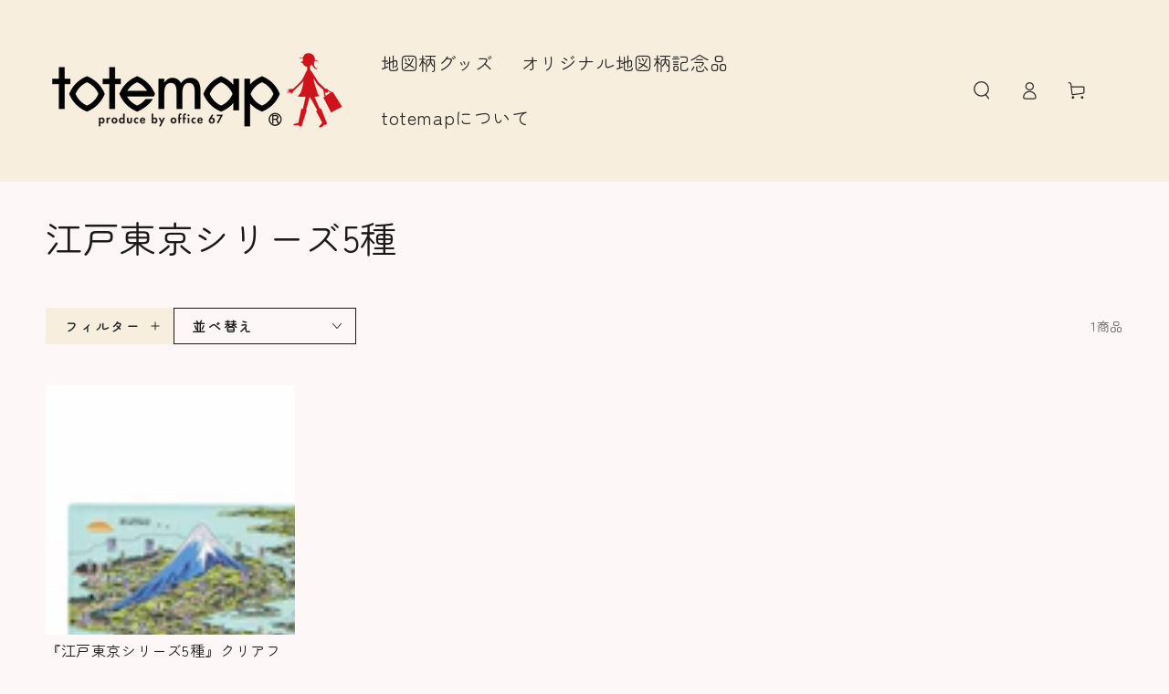

--- FILE ---
content_type: text/html; charset=utf-8
request_url: https://totemap.com/collections/%E6%B1%9F%E6%88%B8%E6%9D%B1%E4%BA%AC%E3%82%B7%E3%83%AA%E3%83%BC%E3%82%BA5%E7%A8%AE
body_size: 34616
content:
<!doctype html>
<html class="no-js" lang="ja">
  <head>
    <meta charset="utf-8">
    <meta http-equiv="X-UA-Compatible" content="IE=edge">
    <meta name="viewport" content="width=device-width,initial-scale=1">
    <meta name="theme-color" content="">
    <link rel="canonical" href="https://totemap.com/collections/%e6%b1%9f%e6%88%b8%e6%9d%b1%e4%ba%ac%e3%82%b7%e3%83%aa%e3%83%bc%e3%82%ba5%e7%a8%ae">
    <link rel="preconnect" href="https://cdn.shopify.com" crossorigin><link rel="icon" type="image/png" href="//totemap.com/cdn/shop/files/18badaf29e2f3101f277e74fb5eda2f5.png?crop=center&height=32&v=1711590588&width=32"><link rel="preconnect" href="https://fonts.shopifycdn.com" crossorigin><title>
      江戸東京シリーズ5種
 &ndash; totemap</title>

<meta property="og:site_name" content="totemap">
<meta property="og:url" content="https://totemap.com/collections/%e6%b1%9f%e6%88%b8%e6%9d%b1%e4%ba%ac%e3%82%b7%e3%83%aa%e3%83%bc%e3%82%ba5%e7%a8%ae">
<meta property="og:title" content="江戸東京シリーズ5種">
<meta property="og:type" content="product.group">
<meta property="og:description" content="日本や海外の地図柄オリジナルグッズのtotemap。海外だけでなく日本の地図柄でも素敵な商品を作りたい。そんな想いから生まれた楽しいオリジナル地図柄雑貨のお店です。 "><meta property="og:image" content="http://totemap.com/cdn/shop/files/totemap_logo1200_eed0349a-c484-4a7d-a38c-9bbfd9767ca3.png?v=1606182728">
  <meta property="og:image:secure_url" content="https://totemap.com/cdn/shop/files/totemap_logo1200_eed0349a-c484-4a7d-a38c-9bbfd9767ca3.png?v=1606182728">
  <meta property="og:image:width" content="1200">
  <meta property="og:image:height" content="628"><meta name="twitter:site" content="@totemap"><meta name="twitter:card" content="summary_large_image">
<meta name="twitter:title" content="江戸東京シリーズ5種">
<meta name="twitter:description" content="日本や海外の地図柄オリジナルグッズのtotemap。海外だけでなく日本の地図柄でも素敵な商品を作りたい。そんな想いから生まれた楽しいオリジナル地図柄雑貨のお店です。 ">


    <script src="//totemap.com/cdn/shop/t/8/assets/vendor-v4.js" defer="defer"></script>
    <script src="//totemap.com/cdn/shop/t/8/assets/pubsub.js?v=104623417541739052901709952444" defer="defer"></script>
    <script src="//totemap.com/cdn/shop/t/8/assets/global.js?v=91536159959468890821709952444" defer="defer"></script>

    <script>window.performance && window.performance.mark && window.performance.mark('shopify.content_for_header.start');</script><meta name="google-site-verification" content="dz2UB1isJX0fKy1eko77wCIWOkkBY78IllZmAxC5NAo">
<meta id="shopify-digital-wallet" name="shopify-digital-wallet" content="/46045888671/digital_wallets/dialog">
<meta name="shopify-checkout-api-token" content="f334aaf9eeb58803b6cc8778b6013999">
<meta id="in-context-paypal-metadata" data-shop-id="46045888671" data-venmo-supported="false" data-environment="production" data-locale="ja_JP" data-paypal-v4="true" data-currency="JPY">
<link rel="alternate" type="application/atom+xml" title="Feed" href="/collections/%E6%B1%9F%E6%88%B8%E6%9D%B1%E4%BA%AC%E3%82%B7%E3%83%AA%E3%83%BC%E3%82%BA5%E7%A8%AE.atom" />
<link rel="alternate" type="application/json+oembed" href="https://totemap.com/collections/%e6%b1%9f%e6%88%b8%e6%9d%b1%e4%ba%ac%e3%82%b7%e3%83%aa%e3%83%bc%e3%82%ba5%e7%a8%ae.oembed">
<script async="async" src="/checkouts/internal/preloads.js?locale=ja-JP"></script>
<script id="apple-pay-shop-capabilities" type="application/json">{"shopId":46045888671,"countryCode":"JP","currencyCode":"JPY","merchantCapabilities":["supports3DS"],"merchantId":"gid:\/\/shopify\/Shop\/46045888671","merchantName":"totemap","requiredBillingContactFields":["postalAddress","email","phone"],"requiredShippingContactFields":["postalAddress","email","phone"],"shippingType":"shipping","supportedNetworks":["visa","masterCard","amex","jcb","discover"],"total":{"type":"pending","label":"totemap","amount":"1.00"},"shopifyPaymentsEnabled":true,"supportsSubscriptions":true}</script>
<script id="shopify-features" type="application/json">{"accessToken":"f334aaf9eeb58803b6cc8778b6013999","betas":["rich-media-storefront-analytics"],"domain":"totemap.com","predictiveSearch":false,"shopId":46045888671,"locale":"ja"}</script>
<script>var Shopify = Shopify || {};
Shopify.shop = "totemap.myshopify.com";
Shopify.locale = "ja";
Shopify.currency = {"active":"JPY","rate":"1.0"};
Shopify.country = "JP";
Shopify.theme = {"name":"Be Yours","id":135522746527,"schema_name":"Be Yours","schema_version":"7.1.1","theme_store_id":1399,"role":"main"};
Shopify.theme.handle = "null";
Shopify.theme.style = {"id":null,"handle":null};
Shopify.cdnHost = "totemap.com/cdn";
Shopify.routes = Shopify.routes || {};
Shopify.routes.root = "/";</script>
<script type="module">!function(o){(o.Shopify=o.Shopify||{}).modules=!0}(window);</script>
<script>!function(o){function n(){var o=[];function n(){o.push(Array.prototype.slice.apply(arguments))}return n.q=o,n}var t=o.Shopify=o.Shopify||{};t.loadFeatures=n(),t.autoloadFeatures=n()}(window);</script>
<script id="shop-js-analytics" type="application/json">{"pageType":"collection"}</script>
<script defer="defer" async type="module" src="//totemap.com/cdn/shopifycloud/shop-js/modules/v2/client.init-shop-cart-sync_Cun6Ba8E.ja.esm.js"></script>
<script defer="defer" async type="module" src="//totemap.com/cdn/shopifycloud/shop-js/modules/v2/chunk.common_DGWubyOB.esm.js"></script>
<script type="module">
  await import("//totemap.com/cdn/shopifycloud/shop-js/modules/v2/client.init-shop-cart-sync_Cun6Ba8E.ja.esm.js");
await import("//totemap.com/cdn/shopifycloud/shop-js/modules/v2/chunk.common_DGWubyOB.esm.js");

  window.Shopify.SignInWithShop?.initShopCartSync?.({"fedCMEnabled":true,"windoidEnabled":true});

</script>
<script>(function() {
  var isLoaded = false;
  function asyncLoad() {
    if (isLoaded) return;
    isLoaded = true;
    var urls = ["https:\/\/shy.elfsight.com\/p\/platform.js?shop=totemap.myshopify.com","https:\/\/d3dk23u6du1tr9.cloudfront.net\/sf\/prod\/main.iife.js?shop=totemap.myshopify.com","\/\/cdn.shopify.com\/proxy\/5274eba821e8d50cf9e02e1b62e73ab716d6413fafaf4dd1cf957a93433102ee\/static.cdn.printful.com\/static\/js\/external\/shopify-product-customizer.js?v=0.28\u0026shop=totemap.myshopify.com\u0026sp-cache-control=cHVibGljLCBtYXgtYWdlPTkwMA","https:\/\/cdn.hextom.com\/js\/ultimatesalesboost.js?shop=totemap.myshopify.com"];
    for (var i = 0; i < urls.length; i++) {
      var s = document.createElement('script');
      s.type = 'text/javascript';
      s.async = true;
      s.src = urls[i];
      var x = document.getElementsByTagName('script')[0];
      x.parentNode.insertBefore(s, x);
    }
  };
  if(window.attachEvent) {
    window.attachEvent('onload', asyncLoad);
  } else {
    window.addEventListener('load', asyncLoad, false);
  }
})();</script>
<script id="__st">var __st={"a":46045888671,"offset":32400,"reqid":"761aedea-4acc-435b-9554-26c1a3cf05a3-1768847091","pageurl":"totemap.com\/collections\/%E6%B1%9F%E6%88%B8%E6%9D%B1%E4%BA%AC%E3%82%B7%E3%83%AA%E3%83%BC%E3%82%BA5%E7%A8%AE","u":"4c50b2efab96","p":"collection","rtyp":"collection","rid":263315849375};</script>
<script>window.ShopifyPaypalV4VisibilityTracking = true;</script>
<script id="captcha-bootstrap">!function(){'use strict';const t='contact',e='account',n='new_comment',o=[[t,t],['blogs',n],['comments',n],[t,'customer']],c=[[e,'customer_login'],[e,'guest_login'],[e,'recover_customer_password'],[e,'create_customer']],r=t=>t.map((([t,e])=>`form[action*='/${t}']:not([data-nocaptcha='true']) input[name='form_type'][value='${e}']`)).join(','),a=t=>()=>t?[...document.querySelectorAll(t)].map((t=>t.form)):[];function s(){const t=[...o],e=r(t);return a(e)}const i='password',u='form_key',d=['recaptcha-v3-token','g-recaptcha-response','h-captcha-response',i],f=()=>{try{return window.sessionStorage}catch{return}},m='__shopify_v',_=t=>t.elements[u];function p(t,e,n=!1){try{const o=window.sessionStorage,c=JSON.parse(o.getItem(e)),{data:r}=function(t){const{data:e,action:n}=t;return t[m]||n?{data:e,action:n}:{data:t,action:n}}(c);for(const[e,n]of Object.entries(r))t.elements[e]&&(t.elements[e].value=n);n&&o.removeItem(e)}catch(o){console.error('form repopulation failed',{error:o})}}const l='form_type',E='cptcha';function T(t){t.dataset[E]=!0}const w=window,h=w.document,L='Shopify',v='ce_forms',y='captcha';let A=!1;((t,e)=>{const n=(g='f06e6c50-85a8-45c8-87d0-21a2b65856fe',I='https://cdn.shopify.com/shopifycloud/storefront-forms-hcaptcha/ce_storefront_forms_captcha_hcaptcha.v1.5.2.iife.js',D={infoText:'hCaptchaによる保護',privacyText:'プライバシー',termsText:'利用規約'},(t,e,n)=>{const o=w[L][v],c=o.bindForm;if(c)return c(t,g,e,D).then(n);var r;o.q.push([[t,g,e,D],n]),r=I,A||(h.body.append(Object.assign(h.createElement('script'),{id:'captcha-provider',async:!0,src:r})),A=!0)});var g,I,D;w[L]=w[L]||{},w[L][v]=w[L][v]||{},w[L][v].q=[],w[L][y]=w[L][y]||{},w[L][y].protect=function(t,e){n(t,void 0,e),T(t)},Object.freeze(w[L][y]),function(t,e,n,w,h,L){const[v,y,A,g]=function(t,e,n){const i=e?o:[],u=t?c:[],d=[...i,...u],f=r(d),m=r(i),_=r(d.filter((([t,e])=>n.includes(e))));return[a(f),a(m),a(_),s()]}(w,h,L),I=t=>{const e=t.target;return e instanceof HTMLFormElement?e:e&&e.form},D=t=>v().includes(t);t.addEventListener('submit',(t=>{const e=I(t);if(!e)return;const n=D(e)&&!e.dataset.hcaptchaBound&&!e.dataset.recaptchaBound,o=_(e),c=g().includes(e)&&(!o||!o.value);(n||c)&&t.preventDefault(),c&&!n&&(function(t){try{if(!f())return;!function(t){const e=f();if(!e)return;const n=_(t);if(!n)return;const o=n.value;o&&e.removeItem(o)}(t);const e=Array.from(Array(32),(()=>Math.random().toString(36)[2])).join('');!function(t,e){_(t)||t.append(Object.assign(document.createElement('input'),{type:'hidden',name:u})),t.elements[u].value=e}(t,e),function(t,e){const n=f();if(!n)return;const o=[...t.querySelectorAll(`input[type='${i}']`)].map((({name:t})=>t)),c=[...d,...o],r={};for(const[a,s]of new FormData(t).entries())c.includes(a)||(r[a]=s);n.setItem(e,JSON.stringify({[m]:1,action:t.action,data:r}))}(t,e)}catch(e){console.error('failed to persist form',e)}}(e),e.submit())}));const S=(t,e)=>{t&&!t.dataset[E]&&(n(t,e.some((e=>e===t))),T(t))};for(const o of['focusin','change'])t.addEventListener(o,(t=>{const e=I(t);D(e)&&S(e,y())}));const B=e.get('form_key'),M=e.get(l),P=B&&M;t.addEventListener('DOMContentLoaded',(()=>{const t=y();if(P)for(const e of t)e.elements[l].value===M&&p(e,B);[...new Set([...A(),...v().filter((t=>'true'===t.dataset.shopifyCaptcha))])].forEach((e=>S(e,t)))}))}(h,new URLSearchParams(w.location.search),n,t,e,['guest_login'])})(!0,!0)}();</script>
<script integrity="sha256-4kQ18oKyAcykRKYeNunJcIwy7WH5gtpwJnB7kiuLZ1E=" data-source-attribution="shopify.loadfeatures" defer="defer" src="//totemap.com/cdn/shopifycloud/storefront/assets/storefront/load_feature-a0a9edcb.js" crossorigin="anonymous"></script>
<script data-source-attribution="shopify.dynamic_checkout.dynamic.init">var Shopify=Shopify||{};Shopify.PaymentButton=Shopify.PaymentButton||{isStorefrontPortableWallets:!0,init:function(){window.Shopify.PaymentButton.init=function(){};var t=document.createElement("script");t.src="https://totemap.com/cdn/shopifycloud/portable-wallets/latest/portable-wallets.ja.js",t.type="module",document.head.appendChild(t)}};
</script>
<script data-source-attribution="shopify.dynamic_checkout.buyer_consent">
  function portableWalletsHideBuyerConsent(e){var t=document.getElementById("shopify-buyer-consent"),n=document.getElementById("shopify-subscription-policy-button");t&&n&&(t.classList.add("hidden"),t.setAttribute("aria-hidden","true"),n.removeEventListener("click",e))}function portableWalletsShowBuyerConsent(e){var t=document.getElementById("shopify-buyer-consent"),n=document.getElementById("shopify-subscription-policy-button");t&&n&&(t.classList.remove("hidden"),t.removeAttribute("aria-hidden"),n.addEventListener("click",e))}window.Shopify?.PaymentButton&&(window.Shopify.PaymentButton.hideBuyerConsent=portableWalletsHideBuyerConsent,window.Shopify.PaymentButton.showBuyerConsent=portableWalletsShowBuyerConsent);
</script>
<script data-source-attribution="shopify.dynamic_checkout.cart.bootstrap">document.addEventListener("DOMContentLoaded",(function(){function t(){return document.querySelector("shopify-accelerated-checkout-cart, shopify-accelerated-checkout")}if(t())Shopify.PaymentButton.init();else{new MutationObserver((function(e,n){t()&&(Shopify.PaymentButton.init(),n.disconnect())})).observe(document.body,{childList:!0,subtree:!0})}}));
</script>
<link id="shopify-accelerated-checkout-styles" rel="stylesheet" media="screen" href="https://totemap.com/cdn/shopifycloud/portable-wallets/latest/accelerated-checkout-backwards-compat.css" crossorigin="anonymous">
<style id="shopify-accelerated-checkout-cart">
        #shopify-buyer-consent {
  margin-top: 1em;
  display: inline-block;
  width: 100%;
}

#shopify-buyer-consent.hidden {
  display: none;
}

#shopify-subscription-policy-button {
  background: none;
  border: none;
  padding: 0;
  text-decoration: underline;
  font-size: inherit;
  cursor: pointer;
}

#shopify-subscription-policy-button::before {
  box-shadow: none;
}

      </style>
<script id="sections-script" data-sections="header" defer="defer" src="//totemap.com/cdn/shop/t/8/compiled_assets/scripts.js?v=1450"></script>
<script>window.performance && window.performance.mark && window.performance.mark('shopify.content_for_header.end');</script>

<style data-shopify>@font-face {
  font-family: "Zen Maru Gothic";
  font-weight: 400;
  font-style: normal;
  font-display: swap;
  src: url("//totemap.com/cdn/fonts/zen_maru_gothic/zenmarugothic_n4.d24d7d4b2cd2584cb1478701c63359b627944b22.woff2") format("woff2"),
       url("//totemap.com/cdn/fonts/zen_maru_gothic/zenmarugothic_n4.e1d4424aa50ca093c4878e9448afe7a5023d457a.woff") format("woff");
}

  
  
  
  @font-face {
  font-family: "Zen Maru Gothic";
  font-weight: 400;
  font-style: normal;
  font-display: swap;
  src: url("//totemap.com/cdn/fonts/zen_maru_gothic/zenmarugothic_n4.d24d7d4b2cd2584cb1478701c63359b627944b22.woff2") format("woff2"),
       url("//totemap.com/cdn/fonts/zen_maru_gothic/zenmarugothic_n4.e1d4424aa50ca093c4878e9448afe7a5023d457a.woff") format("woff");
}

  

  :root {
    --font-body-family: "Zen Maru Gothic", sans-serif;
    --font-body-style: normal;
    --font-body-weight: 400;

    --font-heading-family: "Zen Maru Gothic", sans-serif;
    --font-heading-style: normal;
    --font-heading-weight: 400;

    --font-body-scale: 1.0;
    --font-heading-scale: 1.0;

    --font-navigation-family: var(--font-heading-family);
    --font-navigation-size: 20px;
    --font-navigation-weight: var(--font-heading-weight);
    --font-button-family: var(--font-body-family);
    --font-button-size: 16px;
    --font-button-baseline: 0rem;
    --font-price-family: var(--font-heading-family);
    --font-price-scale: var(--font-heading-scale);

    --color-base-text: 33, 35, 38;
    --color-base-background: 253, 247, 247;
    --color-base-solid-button-labels: 33, 35, 38;
    --color-base-outline-button-labels: 26, 27, 24;
    --color-base-accent: 247, 238, 221;
    --color-base-heading: 26, 27, 24;
    --color-base-border: 210, 213, 217;
    --color-placeholder: 243, 243, 243;
    --color-overlay: 33, 35, 38;
    --color-keyboard-focus: 135, 173, 245;
    --color-shadow: 168, 232, 226;
    --shadow-opacity: 1;

    --color-background-dark: 245, 214, 214;
    --color-price: #1a1b18;
    --color-sale-price: #d72c0d;
    --color-sale-badge-background: #d72c0d;
    --color-reviews: #ffb503;
    --color-critical: #d72c0d;
    --color-success: #008060;
    --color-highlight: 187, 255, 0;

    --payment-terms-background-color: #fdf7f7;
    --page-width: 160rem;
    --page-width-margin: 0rem;

    --card-color-scheme: var(--color-placeholder);
    --card-text-alignment: left;
    --card-flex-alignment: flex-left;
    --card-image-padding: 0px;
    --card-border-width: 0px;
    --card-radius: 0px;
    --card-shadow-horizontal-offset: 0px;
    --card-shadow-vertical-offset: 0px;
    
    --button-radius: 0px;
    --button-border-width: 1px;
    --button-shadow-horizontal-offset: 0px;
    --button-shadow-vertical-offset: 0px;

    --spacing-sections-desktop: 0px;
    --spacing-sections-mobile: 0px;

    --gradient-free-ship-progress: linear-gradient(325deg,#F9423A 0,#F1E04D 100%);
    --gradient-free-ship-complete: linear-gradient(325deg, #049cff 0, #35ee7a 100%);
  }

  *,
  *::before,
  *::after {
    box-sizing: inherit;
  }

  html {
    box-sizing: border-box;
    font-size: calc(var(--font-body-scale) * 62.5%);
    height: 100%;
  }

  body {
    min-height: 100%;
    margin: 0;
    font-size: 1.5rem;
    letter-spacing: 0.06rem;
    line-height: calc(1 + 0.8 / var(--font-body-scale));
    font-family: var(--font-body-family);
    font-style: var(--font-body-style);
    font-weight: var(--font-body-weight);
  }

  @media screen and (min-width: 750px) {
    body {
      font-size: 1.6rem;
    }
  }</style><svg viewBox="0 0 122 53" fill="none" style="display:none;"><defs><path id="hlCircle" d="M119.429 6.64904C100.715 1.62868 55.3088 -4.62247 23.3966 10.5358C-8.5157 25.694 0.331084 39.5052 9.60732 45.0305C18.8835 50.5558 53.0434 57.468 96.7751 45.0305C111.541 40.8309 135.673 24.379 109.087 13.4508C105.147 11.8313 93.2293 8.5924 77.0761 8.5924" stroke="currentColor" stroke-linecap="round" stroke-linejoin="round"></path></defs></svg><link href="//totemap.com/cdn/shop/t/8/assets/base.css?v=149391880887126934431711870122" rel="stylesheet" type="text/css" media="all" /><link rel="preload" as="font" href="//totemap.com/cdn/fonts/zen_maru_gothic/zenmarugothic_n4.d24d7d4b2cd2584cb1478701c63359b627944b22.woff2" type="font/woff2" crossorigin><link rel="preload" as="font" href="//totemap.com/cdn/fonts/zen_maru_gothic/zenmarugothic_n4.d24d7d4b2cd2584cb1478701c63359b627944b22.woff2" type="font/woff2" crossorigin><link rel="stylesheet" href="//totemap.com/cdn/shop/t/8/assets/component-predictive-search.css?v=171241558667998333131709952443" media="print" onload="this.media='all'"><link rel="stylesheet" href="//totemap.com/cdn/shop/t/8/assets/component-color-swatches.css?v=103905711642914497571709952443" media="print" onload="this.media='all'"><script>
    document.documentElement.classList.replace('no-js', 'js');
  
    window.theme = window.theme || {};

    theme.routes = {
      root_url: '/',
      cart_url: '/cart',
      cart_add_url: '/cart/add',
      cart_change_url: '/cart/change',
      cart_update_url: '/cart/update',
      search_url: '/search',
      predictive_search_url: '/search/suggest'
    };

    theme.cartStrings = {
      error: `カートを更新する中エーラーが発生しました。お手数ですがもう一度試してください。`,
      quantityError: `カートにこのアイテムの[quantity]個だけを追加することができます。`
    };

    theme.variantStrings = {
      addToCart: `カートに追加する`,
      soldOut: `売切れ`,
      unavailable: `不可`,
      preOrder: `予約注文`
    };

    theme.accessibilityStrings = {
      imageAvailable: `[index]画像はただ今ギャラリービューにあります。`,
      shareSuccess: `リンクがクリップボードにコピーされました`
    }

    theme.dateStrings = {
      d: `日`,
      day: `日`,
      days: `日数`,
      hour: `時`,
      hours: `時数`,
      minute: `分`,
      minutes: `分数`,
      second: `秒`,
      seconds: `秒数`
    };theme.shopSettings = {
      moneyFormat: "¥{{amount_no_decimals}}",
      isoCode: "JPY",
      cartDrawer: false,
      currencyCode: false
    };

    theme.settings = {
      themeName: 'Be Yours',
      themeVersion: '7.1.1',
      agencyId: ''
    };
  </script>
  <script src="https://cdn.shopify.com/extensions/019bc832-2567-76d1-a4f0-9d7b9fba6249/hextom-sales-boost-70/assets/ultimatesalesboost.js" type="text/javascript" defer="defer"></script>
<link href="https://monorail-edge.shopifysvc.com" rel="dns-prefetch">
<script>(function(){if ("sendBeacon" in navigator && "performance" in window) {try {var session_token_from_headers = performance.getEntriesByType('navigation')[0].serverTiming.find(x => x.name == '_s').description;} catch {var session_token_from_headers = undefined;}var session_cookie_matches = document.cookie.match(/_shopify_s=([^;]*)/);var session_token_from_cookie = session_cookie_matches && session_cookie_matches.length === 2 ? session_cookie_matches[1] : "";var session_token = session_token_from_headers || session_token_from_cookie || "";function handle_abandonment_event(e) {var entries = performance.getEntries().filter(function(entry) {return /monorail-edge.shopifysvc.com/.test(entry.name);});if (!window.abandonment_tracked && entries.length === 0) {window.abandonment_tracked = true;var currentMs = Date.now();var navigation_start = performance.timing.navigationStart;var payload = {shop_id: 46045888671,url: window.location.href,navigation_start,duration: currentMs - navigation_start,session_token,page_type: "collection"};window.navigator.sendBeacon("https://monorail-edge.shopifysvc.com/v1/produce", JSON.stringify({schema_id: "online_store_buyer_site_abandonment/1.1",payload: payload,metadata: {event_created_at_ms: currentMs,event_sent_at_ms: currentMs}}));}}window.addEventListener('pagehide', handle_abandonment_event);}}());</script>
<script id="web-pixels-manager-setup">(function e(e,d,r,n,o){if(void 0===o&&(o={}),!Boolean(null===(a=null===(i=window.Shopify)||void 0===i?void 0:i.analytics)||void 0===a?void 0:a.replayQueue)){var i,a;window.Shopify=window.Shopify||{};var t=window.Shopify;t.analytics=t.analytics||{};var s=t.analytics;s.replayQueue=[],s.publish=function(e,d,r){return s.replayQueue.push([e,d,r]),!0};try{self.performance.mark("wpm:start")}catch(e){}var l=function(){var e={modern:/Edge?\/(1{2}[4-9]|1[2-9]\d|[2-9]\d{2}|\d{4,})\.\d+(\.\d+|)|Firefox\/(1{2}[4-9]|1[2-9]\d|[2-9]\d{2}|\d{4,})\.\d+(\.\d+|)|Chrom(ium|e)\/(9{2}|\d{3,})\.\d+(\.\d+|)|(Maci|X1{2}).+ Version\/(15\.\d+|(1[6-9]|[2-9]\d|\d{3,})\.\d+)([,.]\d+|)( \(\w+\)|)( Mobile\/\w+|) Safari\/|Chrome.+OPR\/(9{2}|\d{3,})\.\d+\.\d+|(CPU[ +]OS|iPhone[ +]OS|CPU[ +]iPhone|CPU IPhone OS|CPU iPad OS)[ +]+(15[._]\d+|(1[6-9]|[2-9]\d|\d{3,})[._]\d+)([._]\d+|)|Android:?[ /-](13[3-9]|1[4-9]\d|[2-9]\d{2}|\d{4,})(\.\d+|)(\.\d+|)|Android.+Firefox\/(13[5-9]|1[4-9]\d|[2-9]\d{2}|\d{4,})\.\d+(\.\d+|)|Android.+Chrom(ium|e)\/(13[3-9]|1[4-9]\d|[2-9]\d{2}|\d{4,})\.\d+(\.\d+|)|SamsungBrowser\/([2-9]\d|\d{3,})\.\d+/,legacy:/Edge?\/(1[6-9]|[2-9]\d|\d{3,})\.\d+(\.\d+|)|Firefox\/(5[4-9]|[6-9]\d|\d{3,})\.\d+(\.\d+|)|Chrom(ium|e)\/(5[1-9]|[6-9]\d|\d{3,})\.\d+(\.\d+|)([\d.]+$|.*Safari\/(?![\d.]+ Edge\/[\d.]+$))|(Maci|X1{2}).+ Version\/(10\.\d+|(1[1-9]|[2-9]\d|\d{3,})\.\d+)([,.]\d+|)( \(\w+\)|)( Mobile\/\w+|) Safari\/|Chrome.+OPR\/(3[89]|[4-9]\d|\d{3,})\.\d+\.\d+|(CPU[ +]OS|iPhone[ +]OS|CPU[ +]iPhone|CPU IPhone OS|CPU iPad OS)[ +]+(10[._]\d+|(1[1-9]|[2-9]\d|\d{3,})[._]\d+)([._]\d+|)|Android:?[ /-](13[3-9]|1[4-9]\d|[2-9]\d{2}|\d{4,})(\.\d+|)(\.\d+|)|Mobile Safari.+OPR\/([89]\d|\d{3,})\.\d+\.\d+|Android.+Firefox\/(13[5-9]|1[4-9]\d|[2-9]\d{2}|\d{4,})\.\d+(\.\d+|)|Android.+Chrom(ium|e)\/(13[3-9]|1[4-9]\d|[2-9]\d{2}|\d{4,})\.\d+(\.\d+|)|Android.+(UC? ?Browser|UCWEB|U3)[ /]?(15\.([5-9]|\d{2,})|(1[6-9]|[2-9]\d|\d{3,})\.\d+)\.\d+|SamsungBrowser\/(5\.\d+|([6-9]|\d{2,})\.\d+)|Android.+MQ{2}Browser\/(14(\.(9|\d{2,})|)|(1[5-9]|[2-9]\d|\d{3,})(\.\d+|))(\.\d+|)|K[Aa][Ii]OS\/(3\.\d+|([4-9]|\d{2,})\.\d+)(\.\d+|)/},d=e.modern,r=e.legacy,n=navigator.userAgent;return n.match(d)?"modern":n.match(r)?"legacy":"unknown"}(),u="modern"===l?"modern":"legacy",c=(null!=n?n:{modern:"",legacy:""})[u],f=function(e){return[e.baseUrl,"/wpm","/b",e.hashVersion,"modern"===e.buildTarget?"m":"l",".js"].join("")}({baseUrl:d,hashVersion:r,buildTarget:u}),m=function(e){var d=e.version,r=e.bundleTarget,n=e.surface,o=e.pageUrl,i=e.monorailEndpoint;return{emit:function(e){var a=e.status,t=e.errorMsg,s=(new Date).getTime(),l=JSON.stringify({metadata:{event_sent_at_ms:s},events:[{schema_id:"web_pixels_manager_load/3.1",payload:{version:d,bundle_target:r,page_url:o,status:a,surface:n,error_msg:t},metadata:{event_created_at_ms:s}}]});if(!i)return console&&console.warn&&console.warn("[Web Pixels Manager] No Monorail endpoint provided, skipping logging."),!1;try{return self.navigator.sendBeacon.bind(self.navigator)(i,l)}catch(e){}var u=new XMLHttpRequest;try{return u.open("POST",i,!0),u.setRequestHeader("Content-Type","text/plain"),u.send(l),!0}catch(e){return console&&console.warn&&console.warn("[Web Pixels Manager] Got an unhandled error while logging to Monorail."),!1}}}}({version:r,bundleTarget:l,surface:e.surface,pageUrl:self.location.href,monorailEndpoint:e.monorailEndpoint});try{o.browserTarget=l,function(e){var d=e.src,r=e.async,n=void 0===r||r,o=e.onload,i=e.onerror,a=e.sri,t=e.scriptDataAttributes,s=void 0===t?{}:t,l=document.createElement("script"),u=document.querySelector("head"),c=document.querySelector("body");if(l.async=n,l.src=d,a&&(l.integrity=a,l.crossOrigin="anonymous"),s)for(var f in s)if(Object.prototype.hasOwnProperty.call(s,f))try{l.dataset[f]=s[f]}catch(e){}if(o&&l.addEventListener("load",o),i&&l.addEventListener("error",i),u)u.appendChild(l);else{if(!c)throw new Error("Did not find a head or body element to append the script");c.appendChild(l)}}({src:f,async:!0,onload:function(){if(!function(){var e,d;return Boolean(null===(d=null===(e=window.Shopify)||void 0===e?void 0:e.analytics)||void 0===d?void 0:d.initialized)}()){var d=window.webPixelsManager.init(e)||void 0;if(d){var r=window.Shopify.analytics;r.replayQueue.forEach((function(e){var r=e[0],n=e[1],o=e[2];d.publishCustomEvent(r,n,o)})),r.replayQueue=[],r.publish=d.publishCustomEvent,r.visitor=d.visitor,r.initialized=!0}}},onerror:function(){return m.emit({status:"failed",errorMsg:"".concat(f," has failed to load")})},sri:function(e){var d=/^sha384-[A-Za-z0-9+/=]+$/;return"string"==typeof e&&d.test(e)}(c)?c:"",scriptDataAttributes:o}),m.emit({status:"loading"})}catch(e){m.emit({status:"failed",errorMsg:(null==e?void 0:e.message)||"Unknown error"})}}})({shopId: 46045888671,storefrontBaseUrl: "https://totemap.com",extensionsBaseUrl: "https://extensions.shopifycdn.com/cdn/shopifycloud/web-pixels-manager",monorailEndpoint: "https://monorail-edge.shopifysvc.com/unstable/produce_batch",surface: "storefront-renderer",enabledBetaFlags: ["2dca8a86"],webPixelsConfigList: [{"id":"705364127","configuration":"{\"storeIdentity\":\"totemap.myshopify.com\",\"baseURL\":\"https:\\\/\\\/api.printful.com\\\/shopify-pixels\"}","eventPayloadVersion":"v1","runtimeContext":"STRICT","scriptVersion":"74f275712857ab41bea9d998dcb2f9da","type":"APP","apiClientId":156624,"privacyPurposes":["ANALYTICS","MARKETING","SALE_OF_DATA"],"dataSharingAdjustments":{"protectedCustomerApprovalScopes":["read_customer_address","read_customer_email","read_customer_name","read_customer_personal_data","read_customer_phone"]}},{"id":"474218655","configuration":"{\"config\":\"{\\\"pixel_id\\\":\\\"AW-445702165\\\",\\\"target_country\\\":\\\"JP\\\",\\\"gtag_events\\\":[{\\\"type\\\":\\\"search\\\",\\\"action_label\\\":\\\"AW-445702165\\\/eTyACPWysPABEJXAw9QB\\\"},{\\\"type\\\":\\\"begin_checkout\\\",\\\"action_label\\\":\\\"AW-445702165\\\/r1m2CPKysPABEJXAw9QB\\\"},{\\\"type\\\":\\\"view_item\\\",\\\"action_label\\\":[\\\"AW-445702165\\\/Mi_DCOyysPABEJXAw9QB\\\",\\\"MC-LT5PMYNBMR\\\"]},{\\\"type\\\":\\\"purchase\\\",\\\"action_label\\\":[\\\"AW-445702165\\\/S2nlCOmysPABEJXAw9QB\\\",\\\"MC-LT5PMYNBMR\\\"]},{\\\"type\\\":\\\"page_view\\\",\\\"action_label\\\":[\\\"AW-445702165\\\/1tLvCOaysPABEJXAw9QB\\\",\\\"MC-LT5PMYNBMR\\\"]},{\\\"type\\\":\\\"add_payment_info\\\",\\\"action_label\\\":\\\"AW-445702165\\\/LlPhCPiysPABEJXAw9QB\\\"},{\\\"type\\\":\\\"add_to_cart\\\",\\\"action_label\\\":\\\"AW-445702165\\\/IjHdCO-ysPABEJXAw9QB\\\"}],\\\"enable_monitoring_mode\\\":false}\"}","eventPayloadVersion":"v1","runtimeContext":"OPEN","scriptVersion":"b2a88bafab3e21179ed38636efcd8a93","type":"APP","apiClientId":1780363,"privacyPurposes":[],"dataSharingAdjustments":{"protectedCustomerApprovalScopes":["read_customer_address","read_customer_email","read_customer_name","read_customer_personal_data","read_customer_phone"]}},{"id":"215187615","configuration":"{\"pixel_id\":\"401747634490672\",\"pixel_type\":\"facebook_pixel\",\"metaapp_system_user_token\":\"-\"}","eventPayloadVersion":"v1","runtimeContext":"OPEN","scriptVersion":"ca16bc87fe92b6042fbaa3acc2fbdaa6","type":"APP","apiClientId":2329312,"privacyPurposes":["ANALYTICS","MARKETING","SALE_OF_DATA"],"dataSharingAdjustments":{"protectedCustomerApprovalScopes":["read_customer_address","read_customer_email","read_customer_name","read_customer_personal_data","read_customer_phone"]}},{"id":"shopify-app-pixel","configuration":"{}","eventPayloadVersion":"v1","runtimeContext":"STRICT","scriptVersion":"0450","apiClientId":"shopify-pixel","type":"APP","privacyPurposes":["ANALYTICS","MARKETING"]},{"id":"shopify-custom-pixel","eventPayloadVersion":"v1","runtimeContext":"LAX","scriptVersion":"0450","apiClientId":"shopify-pixel","type":"CUSTOM","privacyPurposes":["ANALYTICS","MARKETING"]}],isMerchantRequest: false,initData: {"shop":{"name":"totemap","paymentSettings":{"currencyCode":"JPY"},"myshopifyDomain":"totemap.myshopify.com","countryCode":"JP","storefrontUrl":"https:\/\/totemap.com"},"customer":null,"cart":null,"checkout":null,"productVariants":[],"purchasingCompany":null},},"https://totemap.com/cdn","fcfee988w5aeb613cpc8e4bc33m6693e112",{"modern":"","legacy":""},{"shopId":"46045888671","storefrontBaseUrl":"https:\/\/totemap.com","extensionBaseUrl":"https:\/\/extensions.shopifycdn.com\/cdn\/shopifycloud\/web-pixels-manager","surface":"storefront-renderer","enabledBetaFlags":"[\"2dca8a86\"]","isMerchantRequest":"false","hashVersion":"fcfee988w5aeb613cpc8e4bc33m6693e112","publish":"custom","events":"[[\"page_viewed\",{}],[\"collection_viewed\",{\"collection\":{\"id\":\"263315849375\",\"title\":\"江戸東京シリーズ5種\",\"productVariants\":[{\"price\":{\"amount\":2750.0,\"currencyCode\":\"JPY\"},\"product\":{\"title\":\"『江戸東京シリーズ5種』クリアファイルセット【送料無料】\",\"vendor\":\"totemap\",\"id\":\"6635081203871\",\"untranslatedTitle\":\"『江戸東京シリーズ5種』クリアファイルセット【送料無料】\",\"url\":\"\/products\/mcfset01\",\"type\":\"■ クリアファイル\"},\"id\":\"39573536145567\",\"image\":{\"src\":\"\/\/totemap.com\/cdn\/shop\/products\/mcfset01_01.jpg?v=1661963812\"},\"sku\":\"mcfset01\",\"title\":\"Default Title\",\"untranslatedTitle\":\"Default Title\"}]}}]]"});</script><script>
  window.ShopifyAnalytics = window.ShopifyAnalytics || {};
  window.ShopifyAnalytics.meta = window.ShopifyAnalytics.meta || {};
  window.ShopifyAnalytics.meta.currency = 'JPY';
  var meta = {"products":[{"id":6635081203871,"gid":"gid:\/\/shopify\/Product\/6635081203871","vendor":"totemap","type":"■ クリアファイル","handle":"mcfset01","variants":[{"id":39573536145567,"price":275000,"name":"『江戸東京シリーズ5種』クリアファイルセット【送料無料】","public_title":null,"sku":"mcfset01"}],"remote":false}],"page":{"pageType":"collection","resourceType":"collection","resourceId":263315849375,"requestId":"761aedea-4acc-435b-9554-26c1a3cf05a3-1768847091"}};
  for (var attr in meta) {
    window.ShopifyAnalytics.meta[attr] = meta[attr];
  }
</script>
<script class="analytics">
  (function () {
    var customDocumentWrite = function(content) {
      var jquery = null;

      if (window.jQuery) {
        jquery = window.jQuery;
      } else if (window.Checkout && window.Checkout.$) {
        jquery = window.Checkout.$;
      }

      if (jquery) {
        jquery('body').append(content);
      }
    };

    var hasLoggedConversion = function(token) {
      if (token) {
        return document.cookie.indexOf('loggedConversion=' + token) !== -1;
      }
      return false;
    }

    var setCookieIfConversion = function(token) {
      if (token) {
        var twoMonthsFromNow = new Date(Date.now());
        twoMonthsFromNow.setMonth(twoMonthsFromNow.getMonth() + 2);

        document.cookie = 'loggedConversion=' + token + '; expires=' + twoMonthsFromNow;
      }
    }

    var trekkie = window.ShopifyAnalytics.lib = window.trekkie = window.trekkie || [];
    if (trekkie.integrations) {
      return;
    }
    trekkie.methods = [
      'identify',
      'page',
      'ready',
      'track',
      'trackForm',
      'trackLink'
    ];
    trekkie.factory = function(method) {
      return function() {
        var args = Array.prototype.slice.call(arguments);
        args.unshift(method);
        trekkie.push(args);
        return trekkie;
      };
    };
    for (var i = 0; i < trekkie.methods.length; i++) {
      var key = trekkie.methods[i];
      trekkie[key] = trekkie.factory(key);
    }
    trekkie.load = function(config) {
      trekkie.config = config || {};
      trekkie.config.initialDocumentCookie = document.cookie;
      var first = document.getElementsByTagName('script')[0];
      var script = document.createElement('script');
      script.type = 'text/javascript';
      script.onerror = function(e) {
        var scriptFallback = document.createElement('script');
        scriptFallback.type = 'text/javascript';
        scriptFallback.onerror = function(error) {
                var Monorail = {
      produce: function produce(monorailDomain, schemaId, payload) {
        var currentMs = new Date().getTime();
        var event = {
          schema_id: schemaId,
          payload: payload,
          metadata: {
            event_created_at_ms: currentMs,
            event_sent_at_ms: currentMs
          }
        };
        return Monorail.sendRequest("https://" + monorailDomain + "/v1/produce", JSON.stringify(event));
      },
      sendRequest: function sendRequest(endpointUrl, payload) {
        // Try the sendBeacon API
        if (window && window.navigator && typeof window.navigator.sendBeacon === 'function' && typeof window.Blob === 'function' && !Monorail.isIos12()) {
          var blobData = new window.Blob([payload], {
            type: 'text/plain'
          });

          if (window.navigator.sendBeacon(endpointUrl, blobData)) {
            return true;
          } // sendBeacon was not successful

        } // XHR beacon

        var xhr = new XMLHttpRequest();

        try {
          xhr.open('POST', endpointUrl);
          xhr.setRequestHeader('Content-Type', 'text/plain');
          xhr.send(payload);
        } catch (e) {
          console.log(e);
        }

        return false;
      },
      isIos12: function isIos12() {
        return window.navigator.userAgent.lastIndexOf('iPhone; CPU iPhone OS 12_') !== -1 || window.navigator.userAgent.lastIndexOf('iPad; CPU OS 12_') !== -1;
      }
    };
    Monorail.produce('monorail-edge.shopifysvc.com',
      'trekkie_storefront_load_errors/1.1',
      {shop_id: 46045888671,
      theme_id: 135522746527,
      app_name: "storefront",
      context_url: window.location.href,
      source_url: "//totemap.com/cdn/s/trekkie.storefront.cd680fe47e6c39ca5d5df5f0a32d569bc48c0f27.min.js"});

        };
        scriptFallback.async = true;
        scriptFallback.src = '//totemap.com/cdn/s/trekkie.storefront.cd680fe47e6c39ca5d5df5f0a32d569bc48c0f27.min.js';
        first.parentNode.insertBefore(scriptFallback, first);
      };
      script.async = true;
      script.src = '//totemap.com/cdn/s/trekkie.storefront.cd680fe47e6c39ca5d5df5f0a32d569bc48c0f27.min.js';
      first.parentNode.insertBefore(script, first);
    };
    trekkie.load(
      {"Trekkie":{"appName":"storefront","development":false,"defaultAttributes":{"shopId":46045888671,"isMerchantRequest":null,"themeId":135522746527,"themeCityHash":"2395073719984594900","contentLanguage":"ja","currency":"JPY","eventMetadataId":"e3aed16b-a0af-44c1-acc2-d023c1189bfb"},"isServerSideCookieWritingEnabled":true,"monorailRegion":"shop_domain","enabledBetaFlags":["65f19447"]},"Session Attribution":{},"S2S":{"facebookCapiEnabled":true,"source":"trekkie-storefront-renderer","apiClientId":580111}}
    );

    var loaded = false;
    trekkie.ready(function() {
      if (loaded) return;
      loaded = true;

      window.ShopifyAnalytics.lib = window.trekkie;

      var originalDocumentWrite = document.write;
      document.write = customDocumentWrite;
      try { window.ShopifyAnalytics.merchantGoogleAnalytics.call(this); } catch(error) {};
      document.write = originalDocumentWrite;

      window.ShopifyAnalytics.lib.page(null,{"pageType":"collection","resourceType":"collection","resourceId":263315849375,"requestId":"761aedea-4acc-435b-9554-26c1a3cf05a3-1768847091","shopifyEmitted":true});

      var match = window.location.pathname.match(/checkouts\/(.+)\/(thank_you|post_purchase)/)
      var token = match? match[1]: undefined;
      if (!hasLoggedConversion(token)) {
        setCookieIfConversion(token);
        window.ShopifyAnalytics.lib.track("Viewed Product Category",{"currency":"JPY","category":"Collection: 江戸東京シリーズ5種","collectionName":"江戸東京シリーズ5種","collectionId":263315849375,"nonInteraction":true},undefined,undefined,{"shopifyEmitted":true});
      }
    });


        var eventsListenerScript = document.createElement('script');
        eventsListenerScript.async = true;
        eventsListenerScript.src = "//totemap.com/cdn/shopifycloud/storefront/assets/shop_events_listener-3da45d37.js";
        document.getElementsByTagName('head')[0].appendChild(eventsListenerScript);

})();</script>
<script
  defer
  src="https://totemap.com/cdn/shopifycloud/perf-kit/shopify-perf-kit-3.0.4.min.js"
  data-application="storefront-renderer"
  data-shop-id="46045888671"
  data-render-region="gcp-us-central1"
  data-page-type="collection"
  data-theme-instance-id="135522746527"
  data-theme-name="Be Yours"
  data-theme-version="7.1.1"
  data-monorail-region="shop_domain"
  data-resource-timing-sampling-rate="10"
  data-shs="true"
  data-shs-beacon="true"
  data-shs-export-with-fetch="true"
  data-shs-logs-sample-rate="1"
  data-shs-beacon-endpoint="https://totemap.com/api/collect"
></script>
</head>

  <body class="template-collection" data-animate-image data-lazy-image data-price-superscript>
    <a class="skip-to-content-link button button--small visually-hidden" href="#MainContent">
      コンテンツにスキップする
    </a>

    <style>.no-js .transition-cover{display:none}.transition-cover{display:flex;align-items:center;justify-content:center;position:fixed;top:0;left:0;height:100vh;width:100vw;background-color:rgb(var(--color-background));z-index:1000;pointer-events:none;transition-property:opacity,visibility;transition-duration:var(--duration-default);transition-timing-function:ease}.loading-bar{width:13rem;height:.2rem;border-radius:.2rem;background-color:rgb(var(--color-background-dark));position:relative;overflow:hidden}.loading-bar::after{content:"";height:100%;width:6.8rem;position:absolute;transform:translate(-3.4rem);background-color:rgb(var(--color-base-text));border-radius:.2rem;animation:initial-loading 1.5s ease infinite}@keyframes initial-loading{0%{transform:translate(-3.4rem)}50%{transform:translate(9.6rem)}to{transform:translate(-3.4rem)}}.loaded .transition-cover{opacity:0;visibility:hidden}.unloading .transition-cover{opacity:1;visibility:visible}.unloading.loaded .loading-bar{display:none}</style>
  <div class="transition-cover">
    <span class="loading-bar"></span>
  </div>

    <div class="transition-body">
      <!-- BEGIN sections: header-group -->
<div id="shopify-section-sections--16740199039135__announcement-bar" class="shopify-section shopify-section-group-header-group shopify-section-announcement-bar">
</div><div id="shopify-section-sections--16740199039135__header" class="shopify-section shopify-section-group-header-group shopify-section-header"><style data-shopify>#shopify-section-sections--16740199039135__header {
    --section-padding-top: 12px;
    --section-padding-bottom: 12px;
    --image-logo-height: 94px;
    --gradient-header-background: #f7eedd;
    --color-header-background: 247, 238, 221;
    --color-header-foreground: 40, 40, 40;
    --color-header-border: 210, 213, 217;
    --color-highlight: 187, 255, 0;
    --icon-weight: 1.1px;
  }</style><style>
  @media screen and (min-width: 750px) {
    #shopify-section-sections--16740199039135__header {
      --image-logo-height: 174px;
    }
  }header-drawer {
    display: block;
  }

  @media screen and (min-width: 990px) {
    header-drawer {
      display: none;
    }
  }

  .menu-drawer-container {
    display: flex;
    position: static;
  }

  .list-menu {
    list-style: none;
    padding: 0;
    margin: 0;
  }

  .list-menu--inline {
    display: inline-flex;
    flex-wrap: wrap;
    column-gap: 1.5rem;
  }

  .list-menu__item--link {
    text-decoration: none;
    padding-bottom: 1rem;
    padding-top: 1rem;
    line-height: calc(1 + 0.8 / var(--font-body-scale));
  }

  @media screen and (min-width: 750px) {
    .list-menu__item--link {
      padding-bottom: 0.5rem;
      padding-top: 0.5rem;
    }
  }

  .localization-form {
    padding-inline-start: 1.5rem;
    padding-inline-end: 1.5rem;
  }

  localization-form .localization-selector {
    background-color: transparent;
    box-shadow: none;
    padding: 1rem 0;
    height: auto;
    margin: 0;
    line-height: calc(1 + .8 / var(--font-body-scale));
    letter-spacing: .04rem;
  }

  .localization-form__select .icon-caret {
    width: 0.8rem;
    margin-inline-start: 1rem;
  }
</style>

<link rel="stylesheet" href="//totemap.com/cdn/shop/t/8/assets/component-sticky-header.css?v=162331643638116400881709952443" media="print" onload="this.media='all'">
<link rel="stylesheet" href="//totemap.com/cdn/shop/t/8/assets/component-list-menu.css?v=154923630017571300081709952443" media="print" onload="this.media='all'">
<link rel="stylesheet" href="//totemap.com/cdn/shop/t/8/assets/component-search.css?v=44442862756793379551709952443" media="print" onload="this.media='all'">
<link rel="stylesheet" href="//totemap.com/cdn/shop/t/8/assets/component-menu-drawer.css?v=38447797734244857881711878950" media="print" onload="this.media='all'">
<link rel="stylesheet" href="//totemap.com/cdn/shop/t/8/assets/disclosure.css?v=170388319628845242881709952444" media="print" onload="this.media='all'"><link rel="stylesheet" href="//totemap.com/cdn/shop/t/8/assets/component-price.css?v=31654658090061505171709952443" media="print" onload="this.media='all'">
  <link rel="stylesheet" href="//totemap.com/cdn/shop/t/8/assets/component-loading-overlay.css?v=121974073346977247381709952443" media="print" onload="this.media='all'"><link rel="stylesheet" href="//totemap.com/cdn/shop/t/8/assets/component-menu-dropdown.css?v=64964545695756522291709952443" media="print" onload="this.media='all'">
  <script src="//totemap.com/cdn/shop/t/8/assets/menu-dropdown.js?v=84406870153186263601709952444" defer="defer"></script><noscript><link href="//totemap.com/cdn/shop/t/8/assets/component-sticky-header.css?v=162331643638116400881709952443" rel="stylesheet" type="text/css" media="all" /></noscript>
<noscript><link href="//totemap.com/cdn/shop/t/8/assets/component-list-menu.css?v=154923630017571300081709952443" rel="stylesheet" type="text/css" media="all" /></noscript>
<noscript><link href="//totemap.com/cdn/shop/t/8/assets/component-search.css?v=44442862756793379551709952443" rel="stylesheet" type="text/css" media="all" /></noscript>
<noscript><link href="//totemap.com/cdn/shop/t/8/assets/component-menu-dropdown.css?v=64964545695756522291709952443" rel="stylesheet" type="text/css" media="all" /></noscript>
<noscript><link href="//totemap.com/cdn/shop/t/8/assets/component-menu-drawer.css?v=38447797734244857881711878950" rel="stylesheet" type="text/css" media="all" /></noscript>
<noscript><link href="//totemap.com/cdn/shop/t/8/assets/disclosure.css?v=170388319628845242881709952444" rel="stylesheet" type="text/css" media="all" /></noscript>

<script src="//totemap.com/cdn/shop/t/8/assets/search-modal.js?v=116111636907037380331709952444" defer="defer"></script><svg xmlns="http://www.w3.org/2000/svg" class="hidden">
    <symbol id="icon-cart" fill="none" viewbox="0 0 18 19">
      <path d="M3.09333 5.87954L16.2853 5.87945V5.87945C16.3948 5.8795 16.4836 5.96831 16.4836 6.07785V11.4909C16.4836 11.974 16.1363 12.389 15.6603 12.4714C11.3279 13.2209 9.49656 13.2033 5.25251 13.9258C4.68216 14.0229 4.14294 13.6285 4.0774 13.0537C3.77443 10.3963 2.99795 3.58502 2.88887 2.62142C2.75288 1.42015 0.905376 1.51528 0.283581 1.51478" stroke="currentColor"/>
      <path d="M13.3143 16.8554C13.3143 17.6005 13.9183 18.2045 14.6634 18.2045C15.4085 18.2045 16.0125 17.6005 16.0125 16.8554C16.0125 16.1104 15.4085 15.5063 14.6634 15.5063C13.9183 15.5063 13.3143 16.1104 13.3143 16.8554Z" fill="currentColor"/>
      <path d="M3.72831 16.8554C3.72831 17.6005 4.33233 18.2045 5.07741 18.2045C5.8225 18.2045 6.42651 17.6005 6.42651 16.8554C6.42651 16.1104 5.8225 15.5063 5.07741 15.5063C4.33233 15.5063 3.72831 16.1104 3.72831 16.8554Z" fill="currentColor"/>
    </symbol>
  <symbol id="icon-close" fill="none" viewBox="0 0 12 12">
    <path d="M1 1L11 11" stroke="currentColor" stroke-linecap="round" fill="none"/>
    <path d="M11 1L1 11" stroke="currentColor" stroke-linecap="round" fill="none"/>
  </symbol>
  <symbol id="icon-search" fill="none" viewBox="0 0 15 17">
    <circle cx="7.11113" cy="7.11113" r="6.56113" stroke="currentColor" fill="none"/>
    <path d="M11.078 12.3282L13.8878 16.0009" stroke="currentColor" stroke-linecap="round" fill="none"/>
  </symbol>
</svg><sticky-header data-scroll-up class="header-wrapper header-wrapper--border-bottom header-wrapper--uppercase">
  <header class="header header--middle-left header--mobile-center page-width header-section--padding">
    <div class="header__left"
    >
<header-drawer>
  <details class="menu-drawer-container">
    <summary class="header__icon header__icon--menu focus-inset" aria-label="メニュー">
      <span class="header__icon header__icon--summary">
        <svg xmlns="http://www.w3.org/2000/svg" aria-hidden="true" focusable="false" class="icon icon-hamburger" fill="none" viewBox="0 0 32 32">
      <path d="M0 26.667h32M0 16h26.98M0 5.333h32" stroke="currentColor"/>
    </svg>
        <svg class="icon icon-close" aria-hidden="true" focusable="false">
          <use href="#icon-close"></use>
        </svg>
      </span>
    </summary>
    <div id="menu-drawer" class="menu-drawer motion-reduce" tabindex="-1">
      <div class="menu-drawer__inner-container">
        <div class="menu-drawer__navigation-container">
          <drawer-close-button class="header__icon header__icon--menu medium-hide large-up-hide" data-animate data-animate-delay-1>
            <svg class="icon icon-close" aria-hidden="true" focusable="false">
              <use href="#icon-close"></use>
            </svg>
          </drawer-close-button>
          <nav class="menu-drawer__navigation" data-animate data-animate-delay-1>
            <ul class="menu-drawer__menu list-menu" role="list"><li><details>
                      <summary>
                        <span class="menu-drawer__menu-item list-menu__item animate-arrow focus-inset">地図柄グッズ<svg xmlns="http://www.w3.org/2000/svg" aria-hidden="true" focusable="false" class="icon icon-arrow" fill="none" viewBox="0 0 14 10">
      <path fill-rule="evenodd" clip-rule="evenodd" d="M8.537.808a.5.5 0 01.817-.162l4 4a.5.5 0 010 .708l-4 4a.5.5 0 11-.708-.708L11.793 5.5H1a.5.5 0 010-1h10.793L8.646 1.354a.5.5 0 01-.109-.546z" fill="currentColor"/>
    </svg><svg xmlns="http://www.w3.org/2000/svg" aria-hidden="true" focusable="false" class="icon icon-caret" fill="none" viewBox="0 0 24 15">
      <path fill-rule="evenodd" clip-rule="evenodd" d="M12 15c-.3 0-.6-.1-.8-.4l-11-13C-.2 1.2-.1.5.3.2c.4-.4 1.1-.3 1.4.1L12 12.5 22.2.4c.4-.4 1-.5 1.4-.1.4.4.5 1 .1 1.4l-11 13c-.1.2-.4.3-.7.3z" fill="currentColor"/>
    </svg></span>
                      </summary>
                      <div id="link-地図柄グッズ" class="menu-drawer__submenu motion-reduce" tabindex="-1">
                        <div class="menu-drawer__inner-submenu">
                          <div class="menu-drawer__topbar">
                            <button type="button" class="menu-drawer__close-button focus-inset" aria-expanded="true" data-close>
                              <svg xmlns="http://www.w3.org/2000/svg" aria-hidden="true" focusable="false" class="icon icon-arrow" fill="none" viewBox="0 0 14 10">
      <path fill-rule="evenodd" clip-rule="evenodd" d="M8.537.808a.5.5 0 01.817-.162l4 4a.5.5 0 010 .708l-4 4a.5.5 0 11-.708-.708L11.793 5.5H1a.5.5 0 010-1h10.793L8.646 1.354a.5.5 0 01-.109-.546z" fill="currentColor"/>
    </svg>
                            </button>
                            <a class="menu-drawer__menu-item" href="https://totemap.com/collections/goods">地図柄グッズ</a>
                          </div>
                          <ul class="menu-drawer__menu list-menu" role="list" tabindex="-1"><li><details>
                                    <summary>
                                      <span class="menu-drawer__menu-item list-menu__item animate-arrow focus-inset">■ トートバッグ<svg xmlns="http://www.w3.org/2000/svg" aria-hidden="true" focusable="false" class="icon icon-arrow" fill="none" viewBox="0 0 14 10">
      <path fill-rule="evenodd" clip-rule="evenodd" d="M8.537.808a.5.5 0 01.817-.162l4 4a.5.5 0 010 .708l-4 4a.5.5 0 11-.708-.708L11.793 5.5H1a.5.5 0 010-1h10.793L8.646 1.354a.5.5 0 01-.109-.546z" fill="currentColor"/>
    </svg><svg xmlns="http://www.w3.org/2000/svg" aria-hidden="true" focusable="false" class="icon icon-caret" fill="none" viewBox="0 0 24 15">
      <path fill-rule="evenodd" clip-rule="evenodd" d="M12 15c-.3 0-.6-.1-.8-.4l-11-13C-.2 1.2-.1.5.3.2c.4-.4 1.1-.3 1.4.1L12 12.5 22.2.4c.4-.4 1-.5 1.4-.1.4.4.5 1 .1 1.4l-11 13c-.1.2-.4.3-.7.3z" fill="currentColor"/>
    </svg></span>
                                    </summary>
                                    <div id="childlink-トートバッグ" class="menu-drawer__submenu motion-reduce">
                                      <div class="menu-drawer__topbar">
                                        <button type="button" class="menu-drawer__close-button focus-inset" aria-expanded="true" data-close>
                                          <svg xmlns="http://www.w3.org/2000/svg" aria-hidden="true" focusable="false" class="icon icon-arrow" fill="none" viewBox="0 0 14 10">
      <path fill-rule="evenodd" clip-rule="evenodd" d="M8.537.808a.5.5 0 01.817-.162l4 4a.5.5 0 010 .708l-4 4a.5.5 0 11-.708-.708L11.793 5.5H1a.5.5 0 010-1h10.793L8.646 1.354a.5.5 0 01-.109-.546z" fill="currentColor"/>
    </svg>
                                        </button>
                                        <a class="menu-drawer__menu-item" href="/collections/%E3%83%88%E3%83%BC%E3%83%88%E3%83%90%E3%83%83%E3%82%B0">■ トートバッグ</a>
                                      </div>
                                      <ul class="menu-drawer__menu list-menu" role="list" tabindex="-1"><li>
                                            <a href="/collections/%E3%83%88%E3%83%BC%E3%83%88%E3%83%90%E3%83%83%E3%82%B0" class="menu-drawer__menu-item list-menu__item focus-inset">
                                              ■ トートバッグ
                                            </a>
                                          </li><li>
                                            <a href="/collections/%E3%82%AD%E3%83%A3%E3%83%B3%E3%83%90%E3%82%B9%E5%9C%B0-18%E3%82%AA%E3%83%B3%E3%82%B9" class="menu-drawer__menu-item list-menu__item focus-inset">
                                              - キャンバス地（18オンス・極厚）
                                            </a>
                                          </li><li>
                                            <a href="/collections/%E3%82%AD%E3%83%A3%E3%83%B3%E3%83%90%E3%82%B9%E5%9C%B0-10%E3%82%AA%E3%83%B3%E3%82%B9" class="menu-drawer__menu-item list-menu__item focus-inset">
                                              - キャンバス地（10〜12オンス・厚手）
                                            </a>
                                          </li><li>
                                            <a href="/collections/%E3%82%A8%E3%82%B3%E3%83%88%E3%83%BC%E3%83%88" class="menu-drawer__menu-item list-menu__item focus-inset">
                                              - キャンバス地（8オンス・中厚）
                                            </a>
                                          </li><li>
                                            <a href="/collections/%E3%82%A4%E3%83%B3%E3%83%89%E8%A3%BD%E3%82%B8%E3%83%A5%E3%83%BC%E3%83%88%E3%81%AE%E3%82%B7%E3%83%A7%E3%83%83%E3%83%94%E3%83%B3%E3%82%B0%E3%83%88%E3%83%BC%E3%83%88" class="menu-drawer__menu-item list-menu__item focus-inset">
                                              - ジュート（麻）
                                            </a>
                                          </li><li>
                                            <a href="/collections/%E3%82%B3%E3%83%83%E3%83%88%E3%83%B3%E5%9C%B0-5%E3%82%AA%E3%83%B3%E3%82%B9-%E5%8E%9A%E6%89%8B" class="menu-drawer__menu-item list-menu__item focus-inset">
                                              - コットン地（5オンス・厚手）
                                            </a>
                                          </li></ul>
                                    </div>
                                  </details></li><li><details>
                                    <summary>
                                      <span class="menu-drawer__menu-item list-menu__item animate-arrow focus-inset">■ マグカップ<svg xmlns="http://www.w3.org/2000/svg" aria-hidden="true" focusable="false" class="icon icon-arrow" fill="none" viewBox="0 0 14 10">
      <path fill-rule="evenodd" clip-rule="evenodd" d="M8.537.808a.5.5 0 01.817-.162l4 4a.5.5 0 010 .708l-4 4a.5.5 0 11-.708-.708L11.793 5.5H1a.5.5 0 010-1h10.793L8.646 1.354a.5.5 0 01-.109-.546z" fill="currentColor"/>
    </svg><svg xmlns="http://www.w3.org/2000/svg" aria-hidden="true" focusable="false" class="icon icon-caret" fill="none" viewBox="0 0 24 15">
      <path fill-rule="evenodd" clip-rule="evenodd" d="M12 15c-.3 0-.6-.1-.8-.4l-11-13C-.2 1.2-.1.5.3.2c.4-.4 1.1-.3 1.4.1L12 12.5 22.2.4c.4-.4 1-.5 1.4-.1.4.4.5 1 .1 1.4l-11 13c-.1.2-.4.3-.7.3z" fill="currentColor"/>
    </svg></span>
                                    </summary>
                                    <div id="childlink-マグカップ" class="menu-drawer__submenu motion-reduce">
                                      <div class="menu-drawer__topbar">
                                        <button type="button" class="menu-drawer__close-button focus-inset" aria-expanded="true" data-close>
                                          <svg xmlns="http://www.w3.org/2000/svg" aria-hidden="true" focusable="false" class="icon icon-arrow" fill="none" viewBox="0 0 14 10">
      <path fill-rule="evenodd" clip-rule="evenodd" d="M8.537.808a.5.5 0 01.817-.162l4 4a.5.5 0 010 .708l-4 4a.5.5 0 11-.708-.708L11.793 5.5H1a.5.5 0 010-1h10.793L8.646 1.354a.5.5 0 01-.109-.546z" fill="currentColor"/>
    </svg>
                                        </button>
                                        <a class="menu-drawer__menu-item" href="/collections/%E3%83%9E%E3%82%B0%E3%82%AB%E3%83%83%E3%83%97">■ マグカップ</a>
                                      </div>
                                      <ul class="menu-drawer__menu list-menu" role="list" tabindex="-1"><li>
                                            <a href="/collections/%E3%83%9E%E3%82%B0%E3%82%AB%E3%83%83%E3%83%97" class="menu-drawer__menu-item list-menu__item focus-inset">
                                              ■ マグカップ
                                            </a>
                                          </li><li>
                                            <a href="/collections/14%E3%82%AA%E3%83%B3%E3%82%B9%E3%83%9E%E3%82%B0" class="menu-drawer__menu-item list-menu__item focus-inset">
                                              - 14オンスマップマグ
                                            </a>
                                          </li><li>
                                            <a href="/collections/10%E3%82%AA%E3%83%B3%E3%82%B9%E3%83%9E%E3%83%83%E3%83%97%E3%83%9E%E3%82%B0" class="menu-drawer__menu-item list-menu__item focus-inset">
                                              - 10オンスマップマグ
                                            </a>
                                          </li><li>
                                            <a href="/collections/t%E5%9E%8B%E3%83%9E%E3%82%B0" class="menu-drawer__menu-item list-menu__item focus-inset">
                                              - T型マップマグ
                                            </a>
                                          </li><li>
                                            <a href="/collections/%E3%83%A8%E3%83%83%E3%83%88%E3%83%9E%E3%82%B0" class="menu-drawer__menu-item list-menu__item focus-inset">
                                              - ヨットマップマグ
                                            </a>
                                          </li></ul>
                                    </div>
                                  </details></li><li><a href="/collections/%E9%A2%A8%E5%91%82%E6%95%B7" class="menu-drawer__menu-item list-menu__item focus-inset">
                                    ■ クロス類（風呂敷・バンダナ）
                                  </a></li><li><a href="/collections/%E3%83%9D%E3%83%BC%E3%83%81" class="menu-drawer__menu-item list-menu__item focus-inset">
                                    ■ ポーチ
                                  </a></li><li><a href="/collections/%E3%82%B9%E3%82%AB%E3%83%BC%E3%83%95" class="menu-drawer__menu-item list-menu__item focus-inset">
                                    ■ スカーフ
                                  </a></li><li><a href="/collections/%E3%83%97%E3%83%AC%E3%83%BC%E3%83%88" class="menu-drawer__menu-item list-menu__item focus-inset">
                                    ■ プレート
                                  </a></li><li><a href="/collections/%E3%82%B0%E3%83%A9%E3%82%B9" class="menu-drawer__menu-item list-menu__item focus-inset">
                                    ■ グラス
                                  </a></li><li><a href="/collections/%E3%82%B9%E3%83%86%E3%83%B3%E3%83%AC%E3%82%B9%E3%83%9C%E3%83%88%E3%83%AB" class="menu-drawer__menu-item list-menu__item focus-inset">
                                    ■ ステンレスボトル
                                  </a></li><li><a href="/collections/%E3%82%AF%E3%83%AA%E3%82%A2%E3%83%95%E3%82%A1%E3%82%A4%E3%83%AB" class="menu-drawer__menu-item list-menu__item focus-inset">
                                    ■ クリアファイル
                                  </a></li><li><a href="/collections/%E3%82%A2%E3%83%91%E3%83%AC%E3%83%AB" class="menu-drawer__menu-item list-menu__item focus-inset">
                                    ■ アパレル
                                  </a></li><li><a href="/collections/%E3%82%A4%E3%83%B3%E3%83%86%E3%83%AA%E3%82%A2" class="menu-drawer__menu-item list-menu__item focus-inset">
                                    ■ インテリア
                                  </a></li><li><a href="/collections/%E3%81%9D%E3%81%AE%E4%BB%96" class="menu-drawer__menu-item list-menu__item focus-inset">
                                    ■ その他
                                  </a></li><li><details>
                                    <summary>
                                      <span class="menu-drawer__menu-item list-menu__item animate-arrow focus-inset">コレクション<svg xmlns="http://www.w3.org/2000/svg" aria-hidden="true" focusable="false" class="icon icon-arrow" fill="none" viewBox="0 0 14 10">
      <path fill-rule="evenodd" clip-rule="evenodd" d="M8.537.808a.5.5 0 01.817-.162l4 4a.5.5 0 010 .708l-4 4a.5.5 0 11-.708-.708L11.793 5.5H1a.5.5 0 010-1h10.793L8.646 1.354a.5.5 0 01-.109-.546z" fill="currentColor"/>
    </svg><svg xmlns="http://www.w3.org/2000/svg" aria-hidden="true" focusable="false" class="icon icon-caret" fill="none" viewBox="0 0 24 15">
      <path fill-rule="evenodd" clip-rule="evenodd" d="M12 15c-.3 0-.6-.1-.8-.4l-11-13C-.2 1.2-.1.5.3.2c.4-.4 1.1-.3 1.4.1L12 12.5 22.2.4c.4-.4 1-.5 1.4-.1.4.4.5 1 .1 1.4l-11 13c-.1.2-.4.3-.7.3z" fill="currentColor"/>
    </svg></span>
                                    </summary>
                                    <div id="childlink-コレクション" class="menu-drawer__submenu motion-reduce">
                                      <div class="menu-drawer__topbar">
                                        <button type="button" class="menu-drawer__close-button focus-inset" aria-expanded="true" data-close>
                                          <svg xmlns="http://www.w3.org/2000/svg" aria-hidden="true" focusable="false" class="icon icon-arrow" fill="none" viewBox="0 0 14 10">
      <path fill-rule="evenodd" clip-rule="evenodd" d="M8.537.808a.5.5 0 01.817-.162l4 4a.5.5 0 010 .708l-4 4a.5.5 0 11-.708-.708L11.793 5.5H1a.5.5 0 010-1h10.793L8.646 1.354a.5.5 0 01-.109-.546z" fill="currentColor"/>
    </svg>
                                        </button>
                                        <a class="menu-drawer__menu-item" href="/pages/collection">コレクション</a>
                                      </div>
                                      <ul class="menu-drawer__menu list-menu" role="list" tabindex="-1"><li>
                                            <a href="/collections/%E4%B8%96%E7%95%8C%E3%81%AEtotemap%E3%82%92%E6%8C%81%E3%81%A3%E3%81%A6%E6%AD%A9%E3%81%93%E3%81%86" class="menu-drawer__menu-item list-menu__item focus-inset">
                                              世界のtotemapを持って歩こう
                                            </a>
                                          </li><li>
                                            <a href="/collections/worldmapmug" class="menu-drawer__menu-item list-menu__item focus-inset">
                                              mupmugで世界を旅しよう
                                            </a>
                                          </li><li>
                                            <a href="/collections/%E6%B1%9F%E6%88%B8%E5%8F%A4%E5%9C%B0%E5%9B%B3%E3%82%B7%E3%83%AA%E3%83%BC%E3%82%BA" class="menu-drawer__menu-item list-menu__item focus-inset">
                                              江戸古地図シリーズ
                                            </a>
                                          </li><li>
                                            <a href="/collections/%E6%98%8E%E6%B2%BB-%E6%98%AD%E5%92%8C%E3%82%B7%E3%83%AA%E3%83%BC%E3%82%BA" class="menu-drawer__menu-item list-menu__item focus-inset">
                                              明治〜昭和シリーズ
                                            </a>
                                          </li><li>
                                            <a href="/collections/%E3%81%8A%E6%95%A3%E6%AD%A9%E7%8C%AB%E3%81%A1%E3%82%83%E3%82%93%E3%82%B7%E3%83%AA%E3%83%BC%E3%82%BA" class="menu-drawer__menu-item list-menu__item focus-inset">
                                              お散歩猫ちゃんシリーズ
                                            </a>
                                          </li><li>
                                            <a href="/collections/japan-tokyo-town-collection" class="menu-drawer__menu-item list-menu__item focus-inset">
                                              Japan &amp; Tokyo town collection
                                            </a>
                                          </li><li>
                                            <a href="/collections/%E6%B5%B7%E5%9B%B3%E3%82%B7%E3%83%AA%E3%83%BC%E3%82%BA" class="menu-drawer__menu-item list-menu__item focus-inset">
                                              海図シリーズ
                                            </a>
                                          </li><li>
                                            <a href="/collections/%E9%96%A2%E3%83%B6%E5%8E%9F%E5%90%88%E6%88%A6%E3%82%B7%E3%83%AA%E3%83%BC%E3%82%BA" class="menu-drawer__menu-item list-menu__item focus-inset">
                                              関ヶ原合戦シリーズ
                                            </a>
                                          </li><li>
                                            <a href="/collections/%E5%AF%8C%E5%A3%AB%E5%B1%B1%E3%83%88%E3%83%AC%E3%82%A4%E3%83%AB%E3%83%9E%E3%83%83%E3%83%97%E3%82%B7%E3%83%AA%E3%83%BC%E3%82%BA" class="menu-drawer__menu-item list-menu__item focus-inset">
                                              トレイルマップシリーズ
                                            </a>
                                          </li><li>
                                            <a href="/collections/%E8%88%AA%E7%A9%BA%E5%9B%B3%E3%82%B7%E3%83%AA%E3%83%BC%E3%82%BA" class="menu-drawer__menu-item list-menu__item focus-inset">
                                              航空図シリーズ
                                            </a>
                                          </li><li>
                                            <a href="/collections/%E6%9D%B1%E4%BA%AC%E3%82%AB%E3%82%AA%E3%82%B9" class="menu-drawer__menu-item list-menu__item focus-inset">
                                              東京カオスシリーズ
                                            </a>
                                          </li></ul>
                                    </div>
                                  </details></li><li><a href="/collections/outlet" class="menu-drawer__menu-item list-menu__item focus-inset">
                                    アウトレット
                                  </a></li></ul>
                        </div>
                      </div>
                    </details></li><li><a href="/pages/bespoke" class="menu-drawer__menu-item list-menu__itemfocus-inset">
                      オリジナル地図柄記念品
                    </a></li><li><a href="/pages/about_totemap" class="menu-drawer__menu-item list-menu__itemfocus-inset">
                      totemapについて
                    </a></li></ul>
          </nav><div class="menu-drawer__utility-links" data-animate data-animate-delay-1><a href="https://shopify.com/46045888671/account?locale=ja&region_country=JP" class="menu-drawer__account link link-with-icon focus-inset">
                <svg xmlns="http://www.w3.org/2000/svg" aria-hidden="true" focusable="false" class="icon icon-account" fill="none" viewBox="0 0 14 18">
      <path d="M7.34497 10.0933C4.03126 10.0933 1.34497 12.611 1.34497 15.7169C1.34497 16.4934 1.97442 17.1228 2.75088 17.1228H11.9391C12.7155 17.1228 13.345 16.4934 13.345 15.7169C13.345 12.611 10.6587 10.0933 7.34497 10.0933Z" stroke="currentColor"/>
      <ellipse cx="7.34503" cy="5.02631" rx="3.63629" ry="3.51313" stroke="currentColor" stroke-linecap="square"/>
    </svg>
                <span class="label">ログイン</span>
              </a><ul class="list list-social list-unstyled" role="list"><li class="list-social__item">
  <a target="_blank" rel="noopener" href="https://www.facebook.com/totemap/" class="list-social__link link link--text link-with-icon">
    <svg aria-hidden="true" focusable="false" class="icon icon-facebook" viewBox="0 0 320 512">
      <path fill="currentColor" d="M279.14 288l14.22-92.66h-88.91v-60.13c0-25.35 12.42-50.06 52.24-50.06h40.42V6.26S260.43 0 225.36 0c-73.22 0-121.08 44.38-121.08 124.72v70.62H22.89V288h81.39v224h100.17V288z"/>
    </svg>
    <span class="visually-hidden">Facebook</span>
  </a>
</li><li class="list-social__item">
    <a target="_blank" rel="noopener" href="https://twitter.com/totemap" class="list-social__link link link--text link-with-icon">
      <svg aria-hidden="true" focusable="false" class="icon icon-twitter"  viewBox="0 0 24 24">
      <path fill="currentColor" d="M18.2048 2.25H21.5128L14.2858 10.51L22.7878 21.75H16.1308L10.9168 14.933L4.95084 21.75H1.64084L9.37084 12.915L1.21484 2.25H8.04084L12.7538 8.481L18.2048 2.25ZM17.0438 19.77H18.8768L7.04484 4.126H5.07784L17.0438 19.77Z"></path>
    </svg>
      <span class="visually-hidden">Twitter</span>
    </a>
  </li><li class="list-social__item">
    <a target="_blank" rel="noopener" href="https://www.instagram.com/office67.official" class="list-social__link link link--text link-with-icon">
      <svg aria-hidden="true" focusable="false" class="icon icon-instagram" viewBox="0 0 448 512">
      <path fill="currentColor" d="M224.1 141c-63.6 0-114.9 51.3-114.9 114.9s51.3 114.9 114.9 114.9S339 319.5 339 255.9 287.7 141 224.1 141zm0 189.6c-41.1 0-74.7-33.5-74.7-74.7s33.5-74.7 74.7-74.7 74.7 33.5 74.7 74.7-33.6 74.7-74.7 74.7zm146.4-194.3c0 14.9-12 26.8-26.8 26.8-14.9 0-26.8-12-26.8-26.8s12-26.8 26.8-26.8 26.8 12 26.8 26.8zm76.1 27.2c-1.7-35.9-9.9-67.7-36.2-93.9-26.2-26.2-58-34.4-93.9-36.2-37-2.1-147.9-2.1-184.9 0-35.8 1.7-67.6 9.9-93.9 36.1s-34.4 58-36.2 93.9c-2.1 37-2.1 147.9 0 184.9 1.7 35.9 9.9 67.7 36.2 93.9s58 34.4 93.9 36.2c37 2.1 147.9 2.1 184.9 0 35.9-1.7 67.7-9.9 93.9-36.2 26.2-26.2 34.4-58 36.2-93.9 2.1-37 2.1-147.8 0-184.8zM398.8 388c-7.8 19.6-22.9 34.7-42.6 42.6-29.5 11.7-99.5 9-132.1 9s-102.7 2.6-132.1-9c-19.6-7.8-34.7-22.9-42.6-42.6-11.7-29.5-9-99.5-9-132.1s-2.6-102.7 9-132.1c7.8-19.6 22.9-34.7 42.6-42.6 29.5-11.7 99.5-9 132.1-9s102.7-2.6 132.1 9c19.6 7.8 34.7 22.9 42.6 42.6 11.7 29.5 9 99.5 9 132.1s2.7 102.7-9 132.1z"/>
    </svg>
      <span class="visually-hidden">Instagram</span>
    </a>
  </li></ul>
          </div>
        </div>
      </div>
    </div>
  </details>
</header-drawer></div><a href="/" class="header__heading-link focus-inset"><img srcset="//totemap.com/cdn/shop/files/totemap_logo1200_f4fb8590-5ae0-4046-ab13-aa728abce25f.png?height=94&v=1632190891 1x, //totemap.com/cdn/shop/files/totemap_logo1200_f4fb8590-5ae0-4046-ab13-aa728abce25f.png?height=188&v=1632190891 2x"
                src="//totemap.com/cdn/shop/files/totemap_logo1200_f4fb8590-5ae0-4046-ab13-aa728abce25f.png?height=94&v=1632190891"
                loading="lazy"
                width="1200"
                height="628"
                alt="totemap"
                class="header__heading-logo medium-hide large-up-hide"
              /><img srcset="//totemap.com/cdn/shop/files/totemap_logo1200_f4fb8590-5ae0-4046-ab13-aa728abce25f.png?height=174&v=1632190891 1x, //totemap.com/cdn/shop/files/totemap_logo1200_f4fb8590-5ae0-4046-ab13-aa728abce25f.png?height=348&v=1632190891 2x"
              src="//totemap.com/cdn/shop/files/totemap_logo1200_f4fb8590-5ae0-4046-ab13-aa728abce25f.png?height=174&v=1632190891"
              loading="lazy"
              width="1200"
              height="628"
              alt="totemap"
              class="header__heading-logo small-hide"
            /></a><nav class="header__inline-menu">
  <ul class="list-menu list-menu--inline" role="list"><li><dropdown-menu>
                <a href="https://totemap.com/collections/goods" class="header__menu-item header__menu-item--top list-menu__item focus-inset"><span class="label">地図柄グッズ</span><svg xmlns="http://www.w3.org/2000/svg" aria-hidden="true" focusable="false" class="icon icon-caret" fill="none" viewBox="0 0 24 15">
      <path fill-rule="evenodd" clip-rule="evenodd" d="M12 15c-.3 0-.6-.1-.8-.4l-11-13C-.2 1.2-.1.5.3.2c.4-.4 1.1-.3 1.4.1L12 12.5 22.2.4c.4-.4 1-.5 1.4-.1.4.4.5 1 .1 1.4l-11 13c-.1.2-.4.3-.7.3z" fill="currentColor"/>
    </svg></a>
                <div class="list-menu-dropdown hidden">
                  <ul class="list-menu" role="list" tabindex="-1"><li><dropdown-menu>
                            <a href="/collections/%E3%83%88%E3%83%BC%E3%83%88%E3%83%90%E3%83%83%E3%82%B0" class="header__menu-item list-menu__item focus-inset">
                              <span class="label">■ トートバッグ</span>
                              <svg xmlns="http://www.w3.org/2000/svg" aria-hidden="true" focusable="false" class="icon icon-caret" fill="none" viewBox="0 0 24 15">
      <path fill-rule="evenodd" clip-rule="evenodd" d="M12 15c-.3 0-.6-.1-.8-.4l-11-13C-.2 1.2-.1.5.3.2c.4-.4 1.1-.3 1.4.1L12 12.5 22.2.4c.4-.4 1-.5 1.4-.1.4.4.5 1 .1 1.4l-11 13c-.1.2-.4.3-.7.3z" fill="currentColor"/>
    </svg>
                            </a>
                            <div class="list-menu-dropdown hidden">
                              <ul class="list-menu" role="list" tabindex="-1"><li>
                                    <a href="/collections/%E3%83%88%E3%83%BC%E3%83%88%E3%83%90%E3%83%83%E3%82%B0" class="header__menu-item list-menu__item focus-inset">
                                      <span class="label">■ トートバッグ</span>
                                    </a>
                                  </li><li>
                                    <a href="/collections/%E3%82%AD%E3%83%A3%E3%83%B3%E3%83%90%E3%82%B9%E5%9C%B0-18%E3%82%AA%E3%83%B3%E3%82%B9" class="header__menu-item list-menu__item focus-inset">
                                      <span class="label">- キャンバス地（18オンス・極厚）</span>
                                    </a>
                                  </li><li>
                                    <a href="/collections/%E3%82%AD%E3%83%A3%E3%83%B3%E3%83%90%E3%82%B9%E5%9C%B0-10%E3%82%AA%E3%83%B3%E3%82%B9" class="header__menu-item list-menu__item focus-inset">
                                      <span class="label">- キャンバス地（10〜12オンス・厚手）</span>
                                    </a>
                                  </li><li>
                                    <a href="/collections/%E3%82%A8%E3%82%B3%E3%83%88%E3%83%BC%E3%83%88" class="header__menu-item list-menu__item focus-inset">
                                      <span class="label">- キャンバス地（8オンス・中厚）</span>
                                    </a>
                                  </li><li>
                                    <a href="/collections/%E3%82%A4%E3%83%B3%E3%83%89%E8%A3%BD%E3%82%B8%E3%83%A5%E3%83%BC%E3%83%88%E3%81%AE%E3%82%B7%E3%83%A7%E3%83%83%E3%83%94%E3%83%B3%E3%82%B0%E3%83%88%E3%83%BC%E3%83%88" class="header__menu-item list-menu__item focus-inset">
                                      <span class="label">- ジュート（麻）</span>
                                    </a>
                                  </li><li>
                                    <a href="/collections/%E3%82%B3%E3%83%83%E3%83%88%E3%83%B3%E5%9C%B0-5%E3%82%AA%E3%83%B3%E3%82%B9-%E5%8E%9A%E6%89%8B" class="header__menu-item list-menu__item focus-inset">
                                      <span class="label">- コットン地（5オンス・厚手）</span>
                                    </a>
                                  </li></ul>
                            </div>
                          </dropdown-menu></li><li><dropdown-menu>
                            <a href="/collections/%E3%83%9E%E3%82%B0%E3%82%AB%E3%83%83%E3%83%97" class="header__menu-item list-menu__item focus-inset">
                              <span class="label">■ マグカップ</span>
                              <svg xmlns="http://www.w3.org/2000/svg" aria-hidden="true" focusable="false" class="icon icon-caret" fill="none" viewBox="0 0 24 15">
      <path fill-rule="evenodd" clip-rule="evenodd" d="M12 15c-.3 0-.6-.1-.8-.4l-11-13C-.2 1.2-.1.5.3.2c.4-.4 1.1-.3 1.4.1L12 12.5 22.2.4c.4-.4 1-.5 1.4-.1.4.4.5 1 .1 1.4l-11 13c-.1.2-.4.3-.7.3z" fill="currentColor"/>
    </svg>
                            </a>
                            <div class="list-menu-dropdown hidden">
                              <ul class="list-menu" role="list" tabindex="-1"><li>
                                    <a href="/collections/%E3%83%9E%E3%82%B0%E3%82%AB%E3%83%83%E3%83%97" class="header__menu-item list-menu__item focus-inset">
                                      <span class="label">■ マグカップ</span>
                                    </a>
                                  </li><li>
                                    <a href="/collections/14%E3%82%AA%E3%83%B3%E3%82%B9%E3%83%9E%E3%82%B0" class="header__menu-item list-menu__item focus-inset">
                                      <span class="label">- 14オンスマップマグ</span>
                                    </a>
                                  </li><li>
                                    <a href="/collections/10%E3%82%AA%E3%83%B3%E3%82%B9%E3%83%9E%E3%83%83%E3%83%97%E3%83%9E%E3%82%B0" class="header__menu-item list-menu__item focus-inset">
                                      <span class="label">- 10オンスマップマグ</span>
                                    </a>
                                  </li><li>
                                    <a href="/collections/t%E5%9E%8B%E3%83%9E%E3%82%B0" class="header__menu-item list-menu__item focus-inset">
                                      <span class="label">- T型マップマグ</span>
                                    </a>
                                  </li><li>
                                    <a href="/collections/%E3%83%A8%E3%83%83%E3%83%88%E3%83%9E%E3%82%B0" class="header__menu-item list-menu__item focus-inset">
                                      <span class="label">- ヨットマップマグ</span>
                                    </a>
                                  </li></ul>
                            </div>
                          </dropdown-menu></li><li><dropdown-menu>
                            <a href="/collections/%E9%A2%A8%E5%91%82%E6%95%B7" class="header__menu-item list-menu__item focus-inset">
                              <span class="label">■ クロス類（風呂敷・バンダナ）</span>
                            </a>
                          </dropdown-menu></li><li><dropdown-menu>
                            <a href="/collections/%E3%83%9D%E3%83%BC%E3%83%81" class="header__menu-item list-menu__item focus-inset">
                              <span class="label">■ ポーチ</span>
                            </a>
                          </dropdown-menu></li><li><dropdown-menu>
                            <a href="/collections/%E3%82%B9%E3%82%AB%E3%83%BC%E3%83%95" class="header__menu-item list-menu__item focus-inset">
                              <span class="label">■ スカーフ</span>
                            </a>
                          </dropdown-menu></li><li><dropdown-menu>
                            <a href="/collections/%E3%83%97%E3%83%AC%E3%83%BC%E3%83%88" class="header__menu-item list-menu__item focus-inset">
                              <span class="label">■ プレート</span>
                            </a>
                          </dropdown-menu></li><li><dropdown-menu>
                            <a href="/collections/%E3%82%B0%E3%83%A9%E3%82%B9" class="header__menu-item list-menu__item focus-inset">
                              <span class="label">■ グラス</span>
                            </a>
                          </dropdown-menu></li><li><dropdown-menu>
                            <a href="/collections/%E3%82%B9%E3%83%86%E3%83%B3%E3%83%AC%E3%82%B9%E3%83%9C%E3%83%88%E3%83%AB" class="header__menu-item list-menu__item focus-inset">
                              <span class="label">■ ステンレスボトル</span>
                            </a>
                          </dropdown-menu></li><li><dropdown-menu>
                            <a href="/collections/%E3%82%AF%E3%83%AA%E3%82%A2%E3%83%95%E3%82%A1%E3%82%A4%E3%83%AB" class="header__menu-item list-menu__item focus-inset">
                              <span class="label">■ クリアファイル</span>
                            </a>
                          </dropdown-menu></li><li><dropdown-menu>
                            <a href="/collections/%E3%82%A2%E3%83%91%E3%83%AC%E3%83%AB" class="header__menu-item list-menu__item focus-inset">
                              <span class="label">■ アパレル</span>
                            </a>
                          </dropdown-menu></li><li><dropdown-menu>
                            <a href="/collections/%E3%82%A4%E3%83%B3%E3%83%86%E3%83%AA%E3%82%A2" class="header__menu-item list-menu__item focus-inset">
                              <span class="label">■ インテリア</span>
                            </a>
                          </dropdown-menu></li><li><dropdown-menu>
                            <a href="/collections/%E3%81%9D%E3%81%AE%E4%BB%96" class="header__menu-item list-menu__item focus-inset">
                              <span class="label">■ その他</span>
                            </a>
                          </dropdown-menu></li><li><dropdown-menu>
                            <a href="/pages/collection" class="header__menu-item list-menu__item focus-inset">
                              <span class="label">コレクション</span>
                              <svg xmlns="http://www.w3.org/2000/svg" aria-hidden="true" focusable="false" class="icon icon-caret" fill="none" viewBox="0 0 24 15">
      <path fill-rule="evenodd" clip-rule="evenodd" d="M12 15c-.3 0-.6-.1-.8-.4l-11-13C-.2 1.2-.1.5.3.2c.4-.4 1.1-.3 1.4.1L12 12.5 22.2.4c.4-.4 1-.5 1.4-.1.4.4.5 1 .1 1.4l-11 13c-.1.2-.4.3-.7.3z" fill="currentColor"/>
    </svg>
                            </a>
                            <div class="list-menu-dropdown hidden">
                              <ul class="list-menu" role="list" tabindex="-1"><li>
                                    <a href="/collections/%E4%B8%96%E7%95%8C%E3%81%AEtotemap%E3%82%92%E6%8C%81%E3%81%A3%E3%81%A6%E6%AD%A9%E3%81%93%E3%81%86" class="header__menu-item list-menu__item focus-inset">
                                      <span class="label">世界のtotemapを持って歩こう</span>
                                    </a>
                                  </li><li>
                                    <a href="/collections/worldmapmug" class="header__menu-item list-menu__item focus-inset">
                                      <span class="label">mupmugで世界を旅しよう</span>
                                    </a>
                                  </li><li>
                                    <a href="/collections/%E6%B1%9F%E6%88%B8%E5%8F%A4%E5%9C%B0%E5%9B%B3%E3%82%B7%E3%83%AA%E3%83%BC%E3%82%BA" class="header__menu-item list-menu__item focus-inset">
                                      <span class="label">江戸古地図シリーズ</span>
                                    </a>
                                  </li><li>
                                    <a href="/collections/%E6%98%8E%E6%B2%BB-%E6%98%AD%E5%92%8C%E3%82%B7%E3%83%AA%E3%83%BC%E3%82%BA" class="header__menu-item list-menu__item focus-inset">
                                      <span class="label">明治〜昭和シリーズ</span>
                                    </a>
                                  </li><li>
                                    <a href="/collections/%E3%81%8A%E6%95%A3%E6%AD%A9%E7%8C%AB%E3%81%A1%E3%82%83%E3%82%93%E3%82%B7%E3%83%AA%E3%83%BC%E3%82%BA" class="header__menu-item list-menu__item focus-inset">
                                      <span class="label">お散歩猫ちゃんシリーズ</span>
                                    </a>
                                  </li><li>
                                    <a href="/collections/japan-tokyo-town-collection" class="header__menu-item list-menu__item focus-inset">
                                      <span class="label">Japan &amp; Tokyo town collection</span>
                                    </a>
                                  </li><li>
                                    <a href="/collections/%E6%B5%B7%E5%9B%B3%E3%82%B7%E3%83%AA%E3%83%BC%E3%82%BA" class="header__menu-item list-menu__item focus-inset">
                                      <span class="label">海図シリーズ</span>
                                    </a>
                                  </li><li>
                                    <a href="/collections/%E9%96%A2%E3%83%B6%E5%8E%9F%E5%90%88%E6%88%A6%E3%82%B7%E3%83%AA%E3%83%BC%E3%82%BA" class="header__menu-item list-menu__item focus-inset">
                                      <span class="label">関ヶ原合戦シリーズ</span>
                                    </a>
                                  </li><li>
                                    <a href="/collections/%E5%AF%8C%E5%A3%AB%E5%B1%B1%E3%83%88%E3%83%AC%E3%82%A4%E3%83%AB%E3%83%9E%E3%83%83%E3%83%97%E3%82%B7%E3%83%AA%E3%83%BC%E3%82%BA" class="header__menu-item list-menu__item focus-inset">
                                      <span class="label">トレイルマップシリーズ</span>
                                    </a>
                                  </li><li>
                                    <a href="/collections/%E8%88%AA%E7%A9%BA%E5%9B%B3%E3%82%B7%E3%83%AA%E3%83%BC%E3%82%BA" class="header__menu-item list-menu__item focus-inset">
                                      <span class="label">航空図シリーズ</span>
                                    </a>
                                  </li><li>
                                    <a href="/collections/%E6%9D%B1%E4%BA%AC%E3%82%AB%E3%82%AA%E3%82%B9" class="header__menu-item list-menu__item focus-inset">
                                      <span class="label">東京カオスシリーズ</span>
                                    </a>
                                  </li></ul>
                            </div>
                          </dropdown-menu></li><li><dropdown-menu>
                            <a href="/collections/outlet" class="header__menu-item list-menu__item focus-inset">
                              <span class="label">アウトレット</span>
                            </a>
                          </dropdown-menu></li></ul>
                </div>
              </dropdown-menu></li><li><dropdown-menu>
              <a href="/pages/bespoke" class="header__menu-item header__menu-item--top list-menu__item focus-inset"><span class="label">オリジナル地図柄記念品</span></a>
            </dropdown-menu></li><li><dropdown-menu>
              <a href="/pages/about_totemap" class="header__menu-item header__menu-item--top list-menu__item focus-inset"><span class="label">totemapについて</span></a>
            </dropdown-menu></li></ul>
</nav>
<div class="header__right"><search-modal>
        <details>
          <summary class="header__icon header__icon--summary header__icon--search focus-inset modal__toggle" aria-haspopup="dialog" aria-label="サイト内で検索する">
            <span>
              <svg class="icon icon-search modal__toggle-open" aria-hidden="true" focusable="false">
                <use href="#icon-search"></use>
              </svg>
              <svg class="icon icon-close modal__toggle-close" aria-hidden="true" focusable="false">
                <use href="#icon-close"></use>
              </svg>
            </span>
          </summary>
          <div class="search-modal modal__content" role="dialog" aria-modal="true" aria-label="サイト内で検索する">
  <div class="page-width">
    <div class="search-modal__content" tabindex="-1"><predictive-search data-loading-text="ローディング中" data-per-page="6"><form action="/search" method="get" role="search" class="search search-modal__form">
          <div class="field">
            <button type="submit" class="search__button focus-inset" aria-label="サイト内で検索する" tabindex="-1">
              <svg xmlns="http://www.w3.org/2000/svg" aria-hidden="true" focusable="false" class="icon icon-search" fill="none" viewBox="0 0 15 17">
      <circle cx="7.11113" cy="7.11113" r="6.56113" stroke="currentColor" fill="none"/>
      <path d="M11.078 12.3282L13.8878 16.0009" stroke="currentColor" stroke-linecap="round" fill="none"/>
    </svg>
            </button>
            <input
              id="Search-In-Modal-22"
              class="search__input field__input"
              type="search"
              name="q"
              value=""
              placeholder="検索"
                role="combobox"
                aria-expanded="false"
                aria-owns="predictive-search-results-list"
                aria-controls="predictive-search-results-list"
                aria-haspopup="listbox"
                aria-autocomplete="list"
                autocorrect="off"
                autocomplete="off"
                autocapitalize="off"
                spellcheck="false" 
              />
            <label class="visually-hidden" for="Search-In-Modal-22">サイト内で検索する</label>
            <input type="hidden" name="type" value="product,article,page,collection"/>
            <input type="hidden" name="options[prefix]" value="last"/><div class="predictive-search__loading-state">
                <svg xmlns="http://www.w3.org/2000/svg" aria-hidden="true" focusable="false" class="icon icon-spinner" fill="none" viewBox="0 0 66 66">
      <circle class="path" fill="none" stroke-width="6" cx="33" cy="33" r="30"/>
    </svg>
              </div><button type="reset" class="search__button focus-inset">削除</button><button type="button" class="search__button focus-inset" aria-label="閉じる" tabindex="-1">
              <svg xmlns="http://www.w3.org/2000/svg" aria-hidden="true" focusable="false" class="icon icon-close" fill="none" viewBox="0 0 12 12">
      <path d="M1 1L11 11" stroke="currentColor" stroke-linecap="round" fill="none"/>
      <path d="M11 1L1 11" stroke="currentColor" stroke-linecap="round" fill="none"/>
    </svg>
            </button>
          </div><div class="predictive-search predictive-search--header" tabindex="-1" data-predictive-search></div>
            <span class="predictive-search-status visually-hidden" role="status" aria-hidden="true"></span></form></predictive-search></div>
  </div>

  <div class="modal-overlay"></div>
</div>

        </details>
      </search-modal><a href="https://shopify.com/46045888671/account?locale=ja&region_country=JP" class="header__icon header__icon--account focus-inset small-hide">
          <svg xmlns="http://www.w3.org/2000/svg" aria-hidden="true" focusable="false" class="icon icon-account" fill="none" viewBox="0 0 14 18">
      <path d="M7.34497 10.0933C4.03126 10.0933 1.34497 12.611 1.34497 15.7169C1.34497 16.4934 1.97442 17.1228 2.75088 17.1228H11.9391C12.7155 17.1228 13.345 16.4934 13.345 15.7169C13.345 12.611 10.6587 10.0933 7.34497 10.0933Z" stroke="currentColor"/>
      <ellipse cx="7.34503" cy="5.02631" rx="3.63629" ry="3.51313" stroke="currentColor" stroke-linecap="square"/>
    </svg>
          <span class="visually-hidden">ログイン</span>
        </a><a href="/cart" class="header__icon header__icon--cart focus-inset" id="cart-icon-bubble">
          <svg class="icon icon-cart" aria-hidden="true" focusable="false">
            <use href="#icon-cart"></use>
          </svg>
          <span class="visually-hidden">カート</span></a></div>
  </header>
  <span class="header-background"></span>
</sticky-header>



<script type="application/ld+json">
  {
    "@context": "http://schema.org",
    "@type": "Organization",
    "name": "totemap",
    
      "logo": "https:\/\/totemap.com\/cdn\/shop\/files\/totemap_logo1200_f4fb8590-5ae0-4046-ab13-aa728abce25f.png?v=1632190891\u0026width=1200",
    
    "sameAs": [
      "https:\/\/www.facebook.com\/totemap\/",
      "https:\/\/twitter.com\/totemap",
      "",
      "https:\/\/www.instagram.com\/office67.official",
      "",
      "",
      "",
      "",
      ""
    ],
    "url": "https:\/\/totemap.com"
  }
</script><script src="//totemap.com/cdn/shop/t/8/assets/cart.js?v=85266363736866273331709952443" defer="defer"></script>
<script src="//totemap.com/cdn/shop/t/8/assets/cart-drawer.js?v=5420845715490320271709952443" defer="defer"></script>


</div>
<!-- END sections: header-group -->

      <div class="transition-content">
        <main id="MainContent" class="content-for-layout focus-none shopify-section" role="main" tabindex="-1">
          <section id="shopify-section-template--16740198154399__banner" class="shopify-section section">
<style data-shopify>#shopify-section-template--16740198154399__banner {
    --section-padding-top: 36px;
    --section-padding-bottom: 36px;}</style><link href="//totemap.com/cdn/shop/t/8/assets/component-collection-hero.css?v=182890979632294741321709952443" rel="stylesheet" type="text/css" media="all" />

<div class="collection-hero section--padding">
  <div class="collection-hero__inner"><div class="page-width">
      <div class="collection-hero__text-wrapper left mobile-left">
        <h1 class="collection-hero__title h1">
          <span class="visually-hidden">コレクション:</span>
          江戸東京シリーズ5種
        </h1><div class="collection-hero__description rte"></div></div>
    </div>
  </div>
</div>


</section><section id="shopify-section-template--16740198154399__product-grid" class="shopify-section section collection-grid-section"><style data-shopify>#shopify-section-template--16740198154399__product-grid {
    --section-padding-top: 0px;
    --section-padding-bottom: 72px;
    --image-position: center center;
  }</style><link href="//totemap.com/cdn/shop/t/8/assets/template-collection.css?v=45995645775526310101709952445" rel="stylesheet" type="text/css" media="all" />
<link href="//totemap.com/cdn/shop/t/8/assets/component-loading-overlay.css?v=121974073346977247381709952443" rel="stylesheet" type="text/css" media="all" />
<link href="//totemap.com/cdn/shop/t/8/assets/component-card.css?v=12389209614544506651709952443" rel="stylesheet" type="text/css" media="all" />
<link href="//totemap.com/cdn/shop/t/8/assets/component-price.css?v=31654658090061505171709952443" rel="stylesheet" type="text/css" media="all" />
<link href="//totemap.com/cdn/shop/t/8/assets/component-product-grid.css?v=10757344605323473501709952443" rel="stylesheet" type="text/css" media="all" />

<link rel="stylesheet" href="//totemap.com/cdn/shop/t/8/assets/component-rte.css?v=102114663036358899191709952443" media="print" onload="this.media='all'"><link rel="stylesheet" href="//totemap.com/cdn/shop/t/8/assets/component-facet-sticky.css?v=12072639109321561341709952443" media="print" onload="this.media='all'"><link rel="stylesheet" href="//totemap.com/cdn/shop/t/8/assets/component-infinite-scroll.css?v=25330564605135133921709952443" media="print" onload="this.media='all'">
  <script src="//totemap.com/cdn/shop/t/8/assets/infinite-scroll.js?v=38729886984190108101709952444" defer="defer"></script><div class="section--padding"><link href="//totemap.com/cdn/shop/t/8/assets/component-facets.css?v=47696789372388483941709952443" rel="stylesheet" type="text/css" media="all" />
      <script src="//totemap.com/cdn/shop/t/8/assets/facets.js?v=98587578524472453621709952444" defer="defer"></script>

<sticky-facet-filters class="facet-filters facet-filters-sticky" id="main-facet-filters" data-id="template--16740198154399__product-grid">
  <div class="page-width"><facet-filters-form class="facets small-hide">
        <form id="FacetSortFiltersForm" class="facets__form" data-filter-type="horizontal"><div class="facets__wrapper"><facet-drawer id="FacetDrawer" data-desktop="true">
                <details class="disclosure-has-popup facets__disclosure">
                  <summary class="facets__summary">
                    <span class="facets__open button button--small">
                      <span>フィルター</span><svg xmlns="http://www.w3.org/2000/svg" aria-hidden="true" focusable="false" class="icon icon-plus" fill="none" viewBox="0 0 10 10">
      <path fill-rule="evenodd" clip-rule="evenodd" d="M1 4.51a.5.5 0 000 1h3.5l.01 3.5a.5.5 0 001-.01V5.5l3.5-.01a.5.5 0 00-.01-1H5.5L5.49.99a.5.5 0 00-1 .01v3.5l-3.5.01H1z" fill="currentColor"/>
    </svg>
                    </span>
                  </summary>
                  <div class="facets__display">
                    <div class="facets__inner">
                      <div class="facets__main"><div class="js-filter" data-index="1" aria-expanded="false">
                              <div class="facets__header">
                                <span class="facets__selected">
                                  出品状況
</span>
                              </div><facet-remove>
                                <a href="/collections/%E6%B1%9F%E6%88%B8%E6%9D%B1%E4%BA%AC%E3%82%B7%E3%83%AA%E3%83%BC%E3%82%BA5%E7%A8%AE" class="facets__reset link link--underline" >リセット</a>
                              </facet-remove>
                              <ul class="facets__presentation--text facets__list list-unstyled" role="list"><li class="list-menu__item facets__item">
                                    <label for="Filter-出品状況-1" class="facet-checkbox" title="在庫あり">
                                      <input type="checkbox"
                                        name="filter.v.availability"
                                        value="1"
                                        id="Filter-出品状況-1"
                                        
                                        
                                      /><span class="icon"></span>
                                        在庫あり&nbsp;<span class="caption-with-letter-spacing">(1)</span></label>
                                  </li><li class="list-menu__item facets__item">
                                    <label for="Filter-出品状況-2" class="facet-checkbox facet-checkbox--disabled" title="在庫切れ">
                                      <input type="checkbox"
                                        name="filter.v.availability"
                                        value="0"
                                        id="Filter-出品状況-2"
                                        
                                        disabled="disabled"
                                      /><span class="icon"></span>
                                        在庫切れ&nbsp;<span class="caption-with-letter-spacing">(0)</span></label>
                                  </li></ul></div>
<div class="js-filter" data-index="2">
                              <div class="facets__header">
                                <span class="facets__selected">
                                  価格
</span>
                              </div>
                              <facet-remove>
                                <a href="/collections/%E6%B1%9F%E6%88%B8%E6%9D%B1%E4%BA%AC%E3%82%B7%E3%83%AA%E3%83%BC%E3%82%BA5%E7%A8%AE" class="facets__reset link link--underline" >リセット</a>
                              </facet-remove>
                              <div class="facets__price">
                                <price-range class="price-range" data-min="0" data-max="2750" style="--progress-lower:0.0%; --progress-upper:100.0%;">
                                  <div class="price-range__prefix">¥</div>
                                  <div class="price-range__track-wrapper">
                                    <div class="price-range__track"></div>
                                    <div class="price-range__track-dashed"></div>
                                    <div class="price-range__thumbs is-lower" role="slider" aria-valuenow="0" tabindex="0"></div>
                                    <output class="price-range__output">
                                      <div class="price-range__output-bubble">
                                        <span class="price-range__output-text">0</span>
                                      </div>
                                    </output>
                                    <div class="price-range__thumbs is-upper" role="slider" aria-valuenow="2750" tabindex="0"></div>
                                    <output class="price-range__output">
                                      <div class="price-range__output-bubble">
                                        <span class="price-range__output-text">2750</span>
                                      </div>
                                    </output>
                                  </div>
                                  <div class="fields">
                                    <div class="field">
                                      <label class="field__label" for="Filter-価格-GTE">から</label>
                                      <span class="field__currency">¥</span>
                                      <input class="field__input"
                                        name="filter.v.price.gte"
                                        id="Filter-価格-GTE"
                                        type="number"
                                        placeholder="0"
                                        min="0"
                                        max="2750"/>
                                    </div>
                                    <div class="field">
                                      <label class="field__label" for="Filter-価格-LTE">まで</label>
                                      <span class="field__currency">¥</span>
                                      <input class="field__input"
                                        name="filter.v.price.lte"
                                        id="Filter-価格-LTE"
                                        type="number"
                                        placeholder="2750"
                                        min="0"
                                        max="2750"/>
                                    </div>
                                  </div>
                                </price-range>
                                <div>価格¥0&ndash;¥2,750</div>
                              </div>
                            </div>
                          
<div class="facets__footer">
                          <button type="button" class="no-js-hidden button button--small" onclick="this.closest('facet-drawer').querySelector('summary').click()">適用</button>
                          <facet-remove>
                            <a href="/collections/%E6%B1%9F%E6%88%B8%E6%9D%B1%E4%BA%AC%E3%82%B7%E3%83%AA%E3%83%BC%E3%82%BA5%E7%A8%AE" class="facets__clear link link--underline">削除</a>
                          </facet-remove>
                          <noscript><button class="button button--small">適用</button></noscript>
                        </div>
                      </div>
                    </div>
                  </div>
                </details>
              </facet-drawer><div class="sorting">
                <div class="facet-filters__field">
                  <details class="disclosure-has-popup facets__disclosure facet-filters__sort">
                    <summary class="facets__summary">
                      <span class="button button--secondary button--small">並べ替え<svg xmlns="http://www.w3.org/2000/svg" aria-hidden="true" focusable="false" class="icon icon-caret" fill="none" viewBox="0 0 24 15">
      <path fill-rule="evenodd" clip-rule="evenodd" d="M12 15c-.3 0-.6-.1-.8-.4l-11-13C-.2 1.2-.1.5.3.2c.4-.4 1.1-.3 1.4.1L12 12.5 22.2.4c.4-.4 1-.5 1.4-.1.4.4.5 1 .1 1.4l-11 13c-.1.2-.4.3-.7.3z" fill="currentColor"/>
    </svg></span>
                    </summary>
                    <div class="facets__display">
                      <ul class="facets__list list-unstyled" role="list"><li class="list-menu__item facets__item">
                            <label for="Filter-manual-1" class="facet-checkbox">
                              <input type="radio" name="sort_by" value="manual" id="Filter-manual-1"  class="visually-hidden" />
                              <span class="label">オススメ</span>
                            </label>
                          </li><li class="list-menu__item facets__item">
                            <label for="Filter-best-selling-2" class="facet-checkbox">
                              <input type="radio" name="sort_by" value="best-selling" id="Filter-best-selling-2" checked="checked" class="visually-hidden" />
                              <span class="label">ベストセラー</span>
                            </label>
                          </li><li class="list-menu__item facets__item">
                            <label for="Filter-title-ascending-3" class="facet-checkbox">
                              <input type="radio" name="sort_by" value="title-ascending" id="Filter-title-ascending-3"  class="visually-hidden" />
                              <span class="label">アルファベット順, A-Z</span>
                            </label>
                          </li><li class="list-menu__item facets__item">
                            <label for="Filter-title-descending-4" class="facet-checkbox">
                              <input type="radio" name="sort_by" value="title-descending" id="Filter-title-descending-4"  class="visually-hidden" />
                              <span class="label">アルファベット順, Z-A</span>
                            </label>
                          </li><li class="list-menu__item facets__item">
                            <label for="Filter-price-ascending-5" class="facet-checkbox">
                              <input type="radio" name="sort_by" value="price-ascending" id="Filter-price-ascending-5"  class="visually-hidden" />
                              <span class="label">価格の安い順</span>
                            </label>
                          </li><li class="list-menu__item facets__item">
                            <label for="Filter-price-descending-6" class="facet-checkbox">
                              <input type="radio" name="sort_by" value="price-descending" id="Filter-price-descending-6"  class="visually-hidden" />
                              <span class="label">価格の高い順</span>
                            </label>
                          </li><li class="list-menu__item facets__item">
                            <label for="Filter-created-ascending-7" class="facet-checkbox">
                              <input type="radio" name="sort_by" value="created-ascending" id="Filter-created-ascending-7"  class="visually-hidden" />
                              <span class="label">古い商品順</span>
                            </label>
                          </li><li class="list-menu__item facets__item">
                            <label for="Filter-created-descending-8" class="facet-checkbox">
                              <input type="radio" name="sort_by" value="created-descending" id="Filter-created-descending-8"  class="visually-hidden" />
                              <span class="label">新着順</span>
                            </label>
                          </li></ul>
                    </div>
                  </details>
                </div>
                <noscript>
                  <button type="submit" class="button button--small">並べ替え</button>
                </noscript>
              </div></div><div class="product-count" role="status">
              <p id="ProductCountDesktop" class="product-count__text">1商品</p>
              <div class="loading-overlay__spinner">
                <svg xmlns="http://www.w3.org/2000/svg" aria-hidden="true" focusable="false" class="icon icon-spinner" fill="none" viewBox="0 0 66 66">
      <circle class="path" fill="none" stroke-width="6" cx="33" cy="33" r="30"/>
    </svg>
              </div>
            </div></form>
      </facet-filters-form><facet-drawer class="mobile-facets__wrapper">
          <details class="disclosure-has-popup medium-hide large-up-hide">
            <summary>
              <span class="mobile-facets__open button button--small button--full-width">
                <svg xmlns="http://www.w3.org/2000/svg" aria-hidden="true" focusable="false" class="icon icon-filter" fill="none" viewBox="0 0 24 24">
      <path d="M10 18h4v-2h-4v2zM3 6v2h18V6H3zm3 7h12v-2H6v2z" fill="currentColor"/>
    </svg>
                <span class="medium-hide large-up-hide">フィルターと並べ替え</span>
                <span class="small-hide">フィルター</span></span>
              <span tabindex="0" class="mobile-facets__close">
                <svg xmlns="http://www.w3.org/2000/svg" aria-hidden="true" focusable="false" class="icon icon-close" fill="none" viewBox="0 0 12 12">
      <path d="M1 1L11 11" stroke="currentColor" stroke-linecap="round" fill="none"/>
      <path d="M11 1L1 11" stroke="currentColor" stroke-linecap="round" fill="none"/>
    </svg>
              </span>
            </summary>
            <facet-filters-form>
              <form id="FacetFiltersFormMobile" class="mobile-facets">
                <div class="mobile-facets__inner">
                  <div class="mobile-facets__header">
                    <div class="mobile-facets__header-inner">
                      <div class="mobile-facets__heading h2 medium-hide large-up-hide">フィルターと並べ替え</div>
                      <div class="mobile-facets__heading h2 small-hide">フィルター</div>
                      
                      <div class="product-count" role="status">
                        <p id="ProductCountMobile" class="product-count__text">1商品</p>
                        <div class="loading-overlay__spinner">
                          <svg xmlns="http://www.w3.org/2000/svg" aria-hidden="true" focusable="false" class="icon icon-spinner" fill="none" viewBox="0 0 66 66">
      <circle class="path" fill="none" stroke-width="6" cx="33" cy="33" r="30"/>
    </svg>
                        </div>
                      </div>
                    </div>
                  </div>
                  <div class="mobile-facets__main">
<details class="mobile-facets__details js-filter" data-index="mobile-1">
                            <summary class="mobile-facets__summary" role="button">
                              <span>
                                <span>出品状況</span>
                                <span class="mobile-facets__arrow no-js-hidden">
                                  <svg xmlns="http://www.w3.org/2000/svg" aria-hidden="true" focusable="false" class="icon icon-arrow" fill="none" viewBox="0 0 14 10">
      <path fill-rule="evenodd" clip-rule="evenodd" d="M8.537.808a.5.5 0 01.817-.162l4 4a.5.5 0 010 .708l-4 4a.5.5 0 11-.708-.708L11.793 5.5H1a.5.5 0 010-1h10.793L8.646 1.354a.5.5 0 01-.109-.546z" fill="currentColor"/>
    </svg>
                                </span>
                                <noscript><svg xmlns="http://www.w3.org/2000/svg" aria-hidden="true" focusable="false" class="icon icon-caret" fill="none" viewBox="0 0 24 15">
      <path fill-rule="evenodd" clip-rule="evenodd" d="M12 15c-.3 0-.6-.1-.8-.4l-11-13C-.2 1.2-.1.5.3.2c.4-.4 1.1-.3 1.4.1L12 12.5 22.2.4c.4-.4 1-.5 1.4-.1.4.4.5 1 .1 1.4l-11 13c-.1.2-.4.3-.7.3z" fill="currentColor"/>
    </svg></noscript>
                              </span>
                            </summary>
                            <div class="mobile-facets__submenu">
                              <button class="mobile-facets__close-button link link--text focus-inset" aria-expanded="true" type="button" data-close>
                                <svg xmlns="http://www.w3.org/2000/svg" aria-hidden="true" focusable="false" class="icon icon-arrow" fill="none" viewBox="0 0 14 10">
      <path fill-rule="evenodd" clip-rule="evenodd" d="M8.537.808a.5.5 0 01.817-.162l4 4a.5.5 0 010 .708l-4 4a.5.5 0 11-.708-.708L11.793 5.5H1a.5.5 0 010-1h10.793L8.646 1.354a.5.5 0 01-.109-.546z" fill="currentColor"/>
    </svg>
                                <span>出品状況</span></button>
                              <ul class="mobile-facets__list list-unstyled" role="list"><li class="mobile-facets__item list-menu__item">
                                    <label for="Filter-出品状況-mobile-1" class="mobile-facets__label" title="在庫あり">
                                      <input class="mobile-facets__checkbox"
                                        type="checkbox"
                                        name="filter.v.availability"
                                        value="1"
                                        id="Filter-出品状況-mobile-1"
                                        
                                        
                                      /><span class="icon"></span>
                                        在庫あり&nbsp;<span class="caption-with-letter-spacing">(1)</span></label>
                                  </li><li class="mobile-facets__item list-menu__item">
                                    <label for="Filter-出品状況-mobile-2" class="mobile-facets__label mobile-facets__label--disabled" title="在庫切れ">
                                      <input class="mobile-facets__checkbox"
                                        type="checkbox"
                                        name="filter.v.availability"
                                        value="0"
                                        id="Filter-出品状況-mobile-2"
                                        
                                        disabled="disabled"
                                      /><span class="icon"></span>
                                        在庫切れ&nbsp;<span class="caption-with-letter-spacing">(0)</span></label>
                                  </li></ul>
                              <div class="no-js-hidden mobile-facets__footer">
                                <button type="button" class="no-js-hidden button" onclick="this.closest('.mobile-facets__wrapper').querySelector('summary').click()">適用</button>
                                <facet-remove>
                                  <a href="/collections/%E6%B1%9F%E6%88%B8%E6%9D%B1%E4%BA%AC%E3%82%B7%E3%83%AA%E3%83%BC%E3%82%BA5%E7%A8%AE" class="mobile-facets__clear link link--underline">削除</a>
                                </facet-remove>
                                <noscript><button class="button">適用</button></noscript>
                              </div>
                            </div>
                          </details>
                        

                          <details class="mobile-facets__details js-filter" data-index="mobile-2">
                            <summary class="mobile-facets__summary" role="button">
                              <span>
                                <span>価格</span>
                                <span class="mobile-facets__arrow no-js-hidden">
                                  <svg xmlns="http://www.w3.org/2000/svg" aria-hidden="true" focusable="false" class="icon icon-arrow" fill="none" viewBox="0 0 14 10">
      <path fill-rule="evenodd" clip-rule="evenodd" d="M8.537.808a.5.5 0 01.817-.162l4 4a.5.5 0 010 .708l-4 4a.5.5 0 11-.708-.708L11.793 5.5H1a.5.5 0 010-1h10.793L8.646 1.354a.5.5 0 01-.109-.546z" fill="currentColor"/>
    </svg>
                                </span>
                                <noscript><svg xmlns="http://www.w3.org/2000/svg" aria-hidden="true" focusable="false" class="icon icon-caret" fill="none" viewBox="0 0 24 15">
      <path fill-rule="evenodd" clip-rule="evenodd" d="M12 15c-.3 0-.6-.1-.8-.4l-11-13C-.2 1.2-.1.5.3.2c.4-.4 1.1-.3 1.4.1L12 12.5 22.2.4c.4-.4 1-.5 1.4-.1.4.4.5 1 .1 1.4l-11 13c-.1.2-.4.3-.7.3z" fill="currentColor"/>
    </svg></noscript>
                              </span>
                            </summary>
                            <div class="mobile-facets__submenu">
                              <button class="mobile-facets__close-button link link--text focus-inset" aria-expanded="true" type="button" data-close>
                                <svg xmlns="http://www.w3.org/2000/svg" aria-hidden="true" focusable="false" class="icon icon-arrow" fill="none" viewBox="0 0 14 10">
      <path fill-rule="evenodd" clip-rule="evenodd" d="M8.537.808a.5.5 0 01.817-.162l4 4a.5.5 0 010 .708l-4 4a.5.5 0 11-.708-.708L11.793 5.5H1a.5.5 0 010-1h10.793L8.646 1.354a.5.5 0 01-.109-.546z" fill="currentColor"/>
    </svg>
                                <span>価格</span>
                              </button>
                              <div class="facets__price">
                                <div class="fields">
                                  <div class="field">
                                    <label class="field__label" for="Mobile-Filter-価格-GTE">から</label>
                                    <span class="field__currency">¥</span>
                                    <input class="field__input"
                                      name="filter.v.price.gte"
                                      id="Mobile-Filter-価格-GTE"
                                      type="number"
                                      placeholder="0"
                                      min="0"
                                      max="2750"/>
                                  </div>
                                  <div class="field">
                                    <label class="field__label" for="Mobile-Filter-価格-LTE">まで</label>
                                    <span class="field__currency">¥</span>
                                    <input class="field__input"
                                      name="filter.v.price.lte"
                                      id="Mobile-Filter-価格-LTE"
                                      type="number"
                                      placeholder="2750"
                                      min="0"
                                      max="2750"/>
                                  </div>
                                </div>
                              </div>
                            </div>
                          </details>
                        
<div class="mobile-facets__details js-filter" data-index="mobile-">
                        <div class="mobile-facets__summary">
                          <div class="mobile-facets__sort">
                            <label for="SortBy-mobile">並べ替え</label>
                            <div class="select">
                              <select name="sort_by" class="select__select" id="SortBy-mobile" aria-describedby="a11y-refresh-page-message"><option value="manual">オススメ</option><option value="best-selling" selected="selected">ベストセラー</option><option value="title-ascending">アルファベット順, A-Z</option><option value="title-descending">アルファベット順, Z-A</option><option value="price-ascending">価格の安い順</option><option value="price-descending">価格の高い順</option><option value="created-ascending">古い商品順</option><option value="created-descending">新着順</option></select>
                              <svg xmlns="http://www.w3.org/2000/svg" aria-hidden="true" focusable="false" class="icon icon-caret" fill="none" viewBox="0 0 24 15">
      <path fill-rule="evenodd" clip-rule="evenodd" d="M12 15c-.3 0-.6-.1-.8-.4l-11-13C-.2 1.2-.1.5.3.2c.4-.4 1.1-.3 1.4.1L12 12.5 22.2.4c.4-.4 1-.5 1.4-.1.4.4.5 1 .1 1.4l-11 13c-.1.2-.4.3-.7.3z" fill="currentColor"/>
    </svg>
                            </div>
                          </div>
                        </div>
                      </div><div class="mobile-facets__footer">
                      <button type="button" class="no-js-hidden button" onclick="this.closest('.mobile-facets__wrapper').querySelector('summary').click()">適用</button>
                      <facet-remove>
                        <a href="/collections/%E6%B1%9F%E6%88%B8%E6%9D%B1%E4%BA%AC%E3%82%B7%E3%83%AA%E3%83%BC%E3%82%BA5%E7%A8%AE" class="mobile-facets__clear link link--underline">削除</a>
                      </facet-remove>
                      <noscript><button class="button">適用</button></noscript>
                    </div>
                  </div></div>
              </form>
            </facet-filters-form>
          </details>
        </facet-drawer></div>
</sticky-facet-filters>

<div class="page-width">
  <div class="active-facets-mobile"><div class="active-facets hidden">
        <facet-remove>
          <a href="/collections/%E6%B1%9F%E6%88%B8%E6%9D%B1%E4%BA%AC%E3%82%B7%E3%83%AA%E3%83%BC%E3%82%BA5%E7%A8%AE" class="active-facets__button active-facets__button--dark">
            <svg xmlns="http://www.w3.org/2000/svg" aria-hidden="true" focusable="false" class="icon icon-close" fill="none" viewBox="0 0 12 12">
      <path d="M1 1L11 11" stroke="currentColor" stroke-linecap="round" fill="none"/>
      <path d="M11 1L1 11" stroke="currentColor" stroke-linecap="round" fill="none"/>
    </svg>
            すべて削除する
          </a>
        </facet-remove>


</div><div class="product-count medium-hide large-up-hide" role="status">
      <p id="ProductCount" class="product-count__text">1商品</p>
      <div class="loading-overlay__spinner">
        <svg xmlns="http://www.w3.org/2000/svg" aria-hidden="true" focusable="false" class="icon icon-spinner" fill="none" viewBox="0 0 66 66">
      <circle class="path" fill="none" stroke-width="6" cx="33" cy="33" r="30"/>
    </svg>
      </div>
    </div>
  </div>
</div>
<div class="product-grid-container page-width"><div id="ProductGridContainer"><div class="collection">
          <div class="loading-overlay"></div><ul id="product-grid" data-id="template--16740198154399__product-grid" class="product-grid grid grid--2-col grid--3-col-tablet grid--4-col-desktop" role="list"><li class="grid__item">
                
<link href="//totemap.com/cdn/shop/t/8/assets/component-rating.css?v=173409050425969898561709952443" rel="stylesheet" type="text/css" media="all" />

<div class="card-wrapper">
  <a href="/collections/%E6%B1%9F%E6%88%B8%E6%9D%B1%E4%BA%AC%E3%82%B7%E3%83%AA%E3%83%BC%E3%82%BA5%E7%A8%AE/products/mcfset01" class="full-unstyled-link">
    <span class="visually-hidden">『江戸東京シリーズ5種』クリアファイルセット【送料無料】</span>
  </a>
  <use-animate data-animate="zoom-fade-small" class="card card--product" tabindex="-1">
      <a href="/collections/%E6%B1%9F%E6%88%B8%E6%9D%B1%E4%BA%AC%E3%82%B7%E3%83%AA%E3%83%BC%E3%82%BA5%E7%A8%AE/products/mcfset01" class="card__media media-wrapper" tabindex="-1">
        <div  class="card--image-animate image-animate media media--adapt media--hover-effect" style="--image-ratio-percent: 100.0%;"><img src="//totemap.com/cdn/shop/products/mcfset01_01.jpg?v=1661963812&amp;width=1100" alt="『江戸東京シリーズ5種』クリアファイルセット【送料無料】" srcset="//totemap.com/cdn/shop/products/mcfset01_01.jpg?v=1661963812&amp;width=165 165w, //totemap.com/cdn/shop/products/mcfset01_01.jpg?v=1661963812&amp;width=360 360w, //totemap.com/cdn/shop/products/mcfset01_01.jpg?v=1661963812&amp;width=535 535w, //totemap.com/cdn/shop/products/mcfset01_01.jpg?v=1661963812&amp;width=750 750w, //totemap.com/cdn/shop/products/mcfset01_01.jpg?v=1661963812&amp;width=940 940w, //totemap.com/cdn/shop/products/mcfset01_01.jpg?v=1661963812&amp;width=1100 1100w" width="1100" height="1100" loading="eager" class="motion-reduce" sizes="(min-width: 1600px) 367px, (min-width: 990px) calc((100vw - 10rem) / 4), (min-width: 750px) calc((100vw - 10rem) / 3), calc(100vw - 3rem)" is="lazy-image"><img src="//totemap.com/cdn/shop/products/mcfset01_02.jpg?v=1661963812&amp;width=1100" alt="『江戸東京シリーズ5種』クリアファイルセット【送料無料】" srcset="//totemap.com/cdn/shop/products/mcfset01_02.jpg?v=1661963812&amp;width=165 165w, //totemap.com/cdn/shop/products/mcfset01_02.jpg?v=1661963812&amp;width=360 360w, //totemap.com/cdn/shop/products/mcfset01_02.jpg?v=1661963812&amp;width=535 535w, //totemap.com/cdn/shop/products/mcfset01_02.jpg?v=1661963812&amp;width=750 750w, //totemap.com/cdn/shop/products/mcfset01_02.jpg?v=1661963812&amp;width=940 940w, //totemap.com/cdn/shop/products/mcfset01_02.jpg?v=1661963812&amp;width=1100 1100w" width="1100" height="1100" loading="eager" class="motion-reduce" sizes="(min-width: 1600px) 367px, (min-width: 990px) calc((100vw - 10rem) / 4), (min-width: 750px) calc((100vw - 10rem) / 3), calc(100vw - 3rem)" is="lazy-image"></div>
      </a></use-animate>

  <div class="card-information">
    <div class="card-information__wrapper"><a href="/collections/%E6%B1%9F%E6%88%B8%E6%9D%B1%E4%BA%AC%E3%82%B7%E3%83%AA%E3%83%BC%E3%82%BA5%E7%A8%AE/products/mcfset01" class="card-information__text h4" tabindex="-1">
        『江戸東京シリーズ5種』クリアファイルセット【送料無料】
      </a>

      
      <span class="caption-large light"></span>

      
<div class="price"
>
  <dl><div class="price__regular">
      <dt>
        <span class="visually-hidden visually-hidden--inline">定価</span>
      </dt>
      <dd >
        <span class="price-item price-item--regular">
          <price-money><bdi>¥2,750</bdi></price-money>
        </span>
      </dd>
    </div>
    <div class="price__sale"><dt class="price__compare">
          <span class="visually-hidden visually-hidden--inline">定価</span>
        </dt>
        <dd class="price__compare">
          <s class="price-item price-item--regular">
            <price-money><bdi></bdi></price-money>
          </s>
        </dd><dt>
        <span class="visually-hidden visually-hidden--inline">特価</span>
      </dt>
      <dd >
        <span class="price-item price-item--sale">
          <price-money><bdi>¥2,750</bdi></price-money>
        </span>
      </dd>
    </div></dl></div>

</div>

    <div class="card-information__button"></div>
  </div>

  <div class="card__badge"></div></div>

              </li></ul></div></div></div>
</div>


</section>
        </main>

        <!-- BEGIN sections: footer-group -->
<div id="shopify-section-sections--16740199006367__footer" class="shopify-section shopify-section-group-footer-group shopify-section-footer"><style data-shopify>#shopify-section-sections--16740199006367__footer {
    --gradient-background: #ffffff;
    --color-background: 255, 255, 255;
    --color-foreground: 66, 71, 76;
    --color-link: 33, 35, 38;
    --color-border: 210, 213, 217;
    --color-heading: 107, 113, 119;
  }</style><link href="//totemap.com/cdn/shop/t/8/assets/section-footer.css?v=72545908198441784381709952444" rel="stylesheet" type="text/css" media="all" />

<link rel="stylesheet" href="//totemap.com/cdn/shop/t/8/assets/component-newsletter.css?v=19745187667507529331709952443" media="print" onload="this.media='all'">
<link rel="stylesheet" href="//totemap.com/cdn/shop/t/8/assets/component-accordion.css?v=5234466532213842031709952443" media="print" onload="this.media='all'">
<link rel="stylesheet" href="//totemap.com/cdn/shop/t/8/assets/component-list-payment.css?v=90190534466538419181709952443" media="print" onload="this.media='all'">
<link rel="stylesheet" href="//totemap.com/cdn/shop/t/8/assets/component-list-social.css?v=71494611815837440191709952443" media="print" onload="this.media='all'">
<link rel="stylesheet" href="//totemap.com/cdn/shop/t/8/assets/component-rte.css?v=102114663036358899191709952443" media="print" onload="this.media='all'">

<noscript><link href="//totemap.com/cdn/shop/t/8/assets/component-newsletter.css?v=19745187667507529331709952443" rel="stylesheet" type="text/css" media="all" /></noscript>
<noscript><link href="//totemap.com/cdn/shop/t/8/assets/component-accordion.css?v=5234466532213842031709952443" rel="stylesheet" type="text/css" media="all" /></noscript>
<noscript><link href="//totemap.com/cdn/shop/t/8/assets/component-list-payment.css?v=90190534466538419181709952443" rel="stylesheet" type="text/css" media="all" /></noscript>
<noscript><link href="//totemap.com/cdn/shop/t/8/assets/component-list-social.css?v=71494611815837440191709952443" rel="stylesheet" type="text/css" media="all" /></noscript>
<noscript><link href="//totemap.com/cdn/shop/t/8/assets/component-rte.css?v=102114663036358899191709952443" rel="stylesheet" type="text/css" media="all" /></noscript>

<script src="//totemap.com/cdn/shop/t/8/assets/footer-accordion.js?v=61102387610248778321709952444" defer="defer"></script>

<footer class="footer footer--border-top"><div class="footer__content-top page-width">
      <div class="grid"><div class="grid__item footer__content-left">
            <div class="footer__blocks-wrapper grid grid--1-col grid--2-col grid--4-col-tablet"><footer-accordion class="accordion footer-block grid__item footer-block--menu" >
                  <details open>
                    <summary tabindex="-1">
                      <p class="h4 accordion__title"></p>
                      <svg xmlns="http://www.w3.org/2000/svg" aria-hidden="true" focusable="false" class="icon icon-caret" fill="none" viewBox="0 0 24 15">
      <path fill-rule="evenodd" clip-rule="evenodd" d="M12 15c-.3 0-.6-.1-.8-.4l-11-13C-.2 1.2-.1.5.3.2c.4-.4 1.1-.3 1.4.1L12 12.5 22.2.4c.4-.4 1-.5 1.4-.1.4.4.5 1 .1 1.4l-11 13c-.1.2-.4.3-.7.3z" fill="currentColor"/>
    </svg>
                    </summary><ul class="footer-block__details-content list-unstyled"><li>
                                <a href="/pages/bespoke" class="link list-menu__item list-menu__item--link">
                                  オリジナル記念品の詳細及びお問合せ
                                </a>
                              </li><li>
                                <a href="/pages/%E3%81%8A%E5%95%8F%E3%81%84%E5%90%88%E3%82%8F%E3%81%9B" class="link list-menu__item list-menu__item--link">
                                  その他のお問合せ
                                </a>
                              </li></ul></details>
                </footer-accordion><footer-accordion class="accordion footer-block grid__item footer-block--menu" >
                  <details open>
                    <summary tabindex="-1">
                      <p class="h4 accordion__title"></p>
                      <svg xmlns="http://www.w3.org/2000/svg" aria-hidden="true" focusable="false" class="icon icon-caret" fill="none" viewBox="0 0 24 15">
      <path fill-rule="evenodd" clip-rule="evenodd" d="M12 15c-.3 0-.6-.1-.8-.4l-11-13C-.2 1.2-.1.5.3.2c.4-.4 1.1-.3 1.4.1L12 12.5 22.2.4c.4-.4 1-.5 1.4-.1.4.4.5 1 .1 1.4l-11 13c-.1.2-.4.3-.7.3z" fill="currentColor"/>
    </svg>
                    </summary><ul class="footer-block__details-content list-unstyled"><li>
                                <a href="/search" class="link list-menu__item list-menu__item--link">
                                  検索
                                </a>
                              </li><li>
                                <a href="/policies/privacy-policy" class="link list-menu__item list-menu__item--link">
                                  プライバシーポリシー
                                </a>
                              </li><li>
                                <a href="/policies/legal-notice" class="link list-menu__item list-menu__item--link">
                                  特定商取引法に基づく表記
                                </a>
                              </li><li>
                                <a href="/policies/terms-of-service" class="link list-menu__item list-menu__item--link">
                                  利用規約
                                </a>
                              </li><li>
                                <a href="/policies/refund-policy" class="link list-menu__item list-menu__item--link">
                                  返金ポリシー
                                </a>
                              </li></ul></details>
                </footer-accordion></div>
          </div><div class="grid__item footer__content-right">
            <div class="grid"><div class="grid__item small-hide">
                  <div></div>
                </div><div class="grid__item"><footer-accordion class="accordion footer-block--social" data-open>
                    <details open>
                      <summary tabindex="-1">
                        <p class="h4 accordion__title"></p>
                        <svg xmlns="http://www.w3.org/2000/svg" aria-hidden="true" focusable="false" class="icon icon-caret" fill="none" viewBox="0 0 24 15">
      <path fill-rule="evenodd" clip-rule="evenodd" d="M12 15c-.3 0-.6-.1-.8-.4l-11-13C-.2 1.2-.1.5.3.2c.4-.4 1.1-.3 1.4.1L12 12.5 22.2.4c.4-.4 1-.5 1.4-.1.4.4.5 1 .1 1.4l-11 13c-.1.2-.4.3-.7.3z" fill="currentColor"/>
    </svg>
                      </summary>
                      <div class="footer-block__details-content">
                        <ul class="footer__list-social list-unstyled list-social" role="list">
                          <li class="list-social__item">
  <a target="_blank" rel="noopener" href="https://www.facebook.com/totemap/" class="list-social__link link link--text link-with-icon">
    <svg aria-hidden="true" focusable="false" class="icon icon-facebook" viewBox="0 0 320 512">
      <path fill="currentColor" d="M279.14 288l14.22-92.66h-88.91v-60.13c0-25.35 12.42-50.06 52.24-50.06h40.42V6.26S260.43 0 225.36 0c-73.22 0-121.08 44.38-121.08 124.72v70.62H22.89V288h81.39v224h100.17V288z"/>
    </svg>
    <span class="visually-hidden">Facebook</span>
  </a>
</li><li class="list-social__item">
    <a target="_blank" rel="noopener" href="https://twitter.com/totemap" class="list-social__link link link--text link-with-icon">
      <svg aria-hidden="true" focusable="false" class="icon icon-twitter"  viewBox="0 0 24 24">
      <path fill="currentColor" d="M18.2048 2.25H21.5128L14.2858 10.51L22.7878 21.75H16.1308L10.9168 14.933L4.95084 21.75H1.64084L9.37084 12.915L1.21484 2.25H8.04084L12.7538 8.481L18.2048 2.25ZM17.0438 19.77H18.8768L7.04484 4.126H5.07784L17.0438 19.77Z"></path>
    </svg>
      <span class="visually-hidden">Twitter</span>
    </a>
  </li><li class="list-social__item">
    <a target="_blank" rel="noopener" href="https://www.instagram.com/office67.official" class="list-social__link link link--text link-with-icon">
      <svg aria-hidden="true" focusable="false" class="icon icon-instagram" viewBox="0 0 448 512">
      <path fill="currentColor" d="M224.1 141c-63.6 0-114.9 51.3-114.9 114.9s51.3 114.9 114.9 114.9S339 319.5 339 255.9 287.7 141 224.1 141zm0 189.6c-41.1 0-74.7-33.5-74.7-74.7s33.5-74.7 74.7-74.7 74.7 33.5 74.7 74.7-33.6 74.7-74.7 74.7zm146.4-194.3c0 14.9-12 26.8-26.8 26.8-14.9 0-26.8-12-26.8-26.8s12-26.8 26.8-26.8 26.8 12 26.8 26.8zm76.1 27.2c-1.7-35.9-9.9-67.7-36.2-93.9-26.2-26.2-58-34.4-93.9-36.2-37-2.1-147.9-2.1-184.9 0-35.8 1.7-67.6 9.9-93.9 36.1s-34.4 58-36.2 93.9c-2.1 37-2.1 147.9 0 184.9 1.7 35.9 9.9 67.7 36.2 93.9s58 34.4 93.9 36.2c37 2.1 147.9 2.1 184.9 0 35.9-1.7 67.7-9.9 93.9-36.2 26.2-26.2 34.4-58 36.2-93.9 2.1-37 2.1-147.8 0-184.8zM398.8 388c-7.8 19.6-22.9 34.7-42.6 42.6-29.5 11.7-99.5 9-132.1 9s-102.7 2.6-132.1-9c-19.6-7.8-34.7-22.9-42.6-42.6-11.7-29.5-9-99.5-9-132.1s-2.6-102.7 9-132.1c7.8-19.6 22.9-34.7 42.6-42.6 29.5-11.7 99.5-9 132.1-9s102.7-2.6 132.1 9c19.6 7.8 34.7 22.9 42.6 42.6 11.7 29.5 9 99.5 9 132.1s2.7 102.7-9 132.1z"/>
    </svg>
      <span class="visually-hidden">Instagram</span>
    </a>
  </li>
                          <li class="list-social__item--placeholder">SNSで私たちをフォローしてね。</li>
                        </ul>
                        </div>
                    </details>
                  </footer-accordion></div>
            </div>
          </div></div>
    </div><div class="footer__content-bottom">
    <div class="footer__content-bottom-wrapper page-width">
      <div class="footer__column footer__column--info">
        <div class="footer__copyright">
          <small class="copyright__content">&copy; 2026, <a href="/" title="">totemap</a>. All rights reserved.</small>
          <ul class="policies list-unstyled">
            <li><small class="copyright__content"> </small></li></ul>
        </div>
      </div>
      <div class="footer__column footer__column--extra">
        <div class="footer__localization"></div><div class="footer__payment">
            <span class="visually-hidden">支払い方法</span>
            <ul class="list list-payment" role="list"><li class="list-payment__item">
                  <svg class="icon icon--full-color" xmlns="http://www.w3.org/2000/svg" role="img" aria-labelledby="pi-american_express" viewBox="0 0 38 24" width="38" height="24"><title id="pi-american_express">American Express</title><path fill="#000" d="M35 0H3C1.3 0 0 1.3 0 3v18c0 1.7 1.4 3 3 3h32c1.7 0 3-1.3 3-3V3c0-1.7-1.4-3-3-3Z" opacity=".07"/><path fill="#006FCF" d="M35 1c1.1 0 2 .9 2 2v18c0 1.1-.9 2-2 2H3c-1.1 0-2-.9-2-2V3c0-1.1.9-2 2-2h32Z"/><path fill="#FFF" d="M22.012 19.936v-8.421L37 11.528v2.326l-1.732 1.852L37 17.573v2.375h-2.766l-1.47-1.622-1.46 1.628-9.292-.02Z"/><path fill="#006FCF" d="M23.013 19.012v-6.57h5.572v1.513h-3.768v1.028h3.678v1.488h-3.678v1.01h3.768v1.531h-5.572Z"/><path fill="#006FCF" d="m28.557 19.012 3.083-3.289-3.083-3.282h2.386l1.884 2.083 1.89-2.082H37v.051l-3.017 3.23L37 18.92v.093h-2.307l-1.917-2.103-1.898 2.104h-2.321Z"/><path fill="#FFF" d="M22.71 4.04h3.614l1.269 2.881V4.04h4.46l.77 2.159.771-2.159H37v8.421H19l3.71-8.421Z"/><path fill="#006FCF" d="m23.395 4.955-2.916 6.566h2l.55-1.315h2.98l.55 1.315h2.05l-2.904-6.566h-2.31Zm.25 3.777.875-2.09.873 2.09h-1.748Z"/><path fill="#006FCF" d="M28.581 11.52V4.953l2.811.01L32.84 9l1.456-4.046H37v6.565l-1.74.016v-4.51l-1.644 4.494h-1.59L30.35 7.01v4.51h-1.768Z"/></svg>

                </li><li class="list-payment__item">
                  <svg class="icon icon--full-color" version="1.1" xmlns="http://www.w3.org/2000/svg" role="img" x="0" y="0" width="38" height="24" viewBox="0 0 165.521 105.965" xml:space="preserve" aria-labelledby="pi-apple_pay"><title id="pi-apple_pay">Apple Pay</title><path fill="#000" d="M150.698 0H14.823c-.566 0-1.133 0-1.698.003-.477.004-.953.009-1.43.022-1.039.028-2.087.09-3.113.274a10.51 10.51 0 0 0-2.958.975 9.932 9.932 0 0 0-4.35 4.35 10.463 10.463 0 0 0-.975 2.96C.113 9.611.052 10.658.024 11.696a70.22 70.22 0 0 0-.022 1.43C0 13.69 0 14.256 0 14.823v76.318c0 .567 0 1.132.002 1.699.003.476.009.953.022 1.43.028 1.036.09 2.084.275 3.11a10.46 10.46 0 0 0 .974 2.96 9.897 9.897 0 0 0 1.83 2.52 9.874 9.874 0 0 0 2.52 1.83c.947.483 1.917.79 2.96.977 1.025.183 2.073.245 3.112.273.477.011.953.017 1.43.02.565.004 1.132.004 1.698.004h135.875c.565 0 1.132 0 1.697-.004.476-.002.952-.009 1.431-.02 1.037-.028 2.085-.09 3.113-.273a10.478 10.478 0 0 0 2.958-.977 9.955 9.955 0 0 0 4.35-4.35c.483-.947.789-1.917.974-2.96.186-1.026.246-2.074.274-3.11.013-.477.02-.954.022-1.43.004-.567.004-1.132.004-1.699V14.824c0-.567 0-1.133-.004-1.699a63.067 63.067 0 0 0-.022-1.429c-.028-1.038-.088-2.085-.274-3.112a10.4 10.4 0 0 0-.974-2.96 9.94 9.94 0 0 0-4.35-4.35A10.52 10.52 0 0 0 156.939.3c-1.028-.185-2.076-.246-3.113-.274a71.417 71.417 0 0 0-1.431-.022C151.83 0 151.263 0 150.698 0z" /><path fill="#FFF" d="M150.698 3.532l1.672.003c.452.003.905.008 1.36.02.793.022 1.719.065 2.583.22.75.135 1.38.34 1.984.648a6.392 6.392 0 0 1 2.804 2.807c.306.6.51 1.226.645 1.983.154.854.197 1.783.218 2.58.013.45.019.9.02 1.36.005.557.005 1.113.005 1.671v76.318c0 .558 0 1.114-.004 1.682-.002.45-.008.9-.02 1.35-.022.796-.065 1.725-.221 2.589a6.855 6.855 0 0 1-.645 1.975 6.397 6.397 0 0 1-2.808 2.807c-.6.306-1.228.511-1.971.645-.881.157-1.847.2-2.574.22-.457.01-.912.017-1.379.019-.555.004-1.113.004-1.669.004H14.801c-.55 0-1.1 0-1.66-.004a74.993 74.993 0 0 1-1.35-.018c-.744-.02-1.71-.064-2.584-.22a6.938 6.938 0 0 1-1.986-.65 6.337 6.337 0 0 1-1.622-1.18 6.355 6.355 0 0 1-1.178-1.623 6.935 6.935 0 0 1-.646-1.985c-.156-.863-.2-1.788-.22-2.578a66.088 66.088 0 0 1-.02-1.355l-.003-1.327V14.474l.002-1.325a66.7 66.7 0 0 1 .02-1.357c.022-.792.065-1.717.222-2.587a6.924 6.924 0 0 1 .646-1.981c.304-.598.7-1.144 1.18-1.623a6.386 6.386 0 0 1 1.624-1.18 6.96 6.96 0 0 1 1.98-.646c.865-.155 1.792-.198 2.586-.22.452-.012.905-.017 1.354-.02l1.677-.003h135.875" /><g><g><path fill="#000" d="M43.508 35.77c1.404-1.755 2.356-4.112 2.105-6.52-2.054.102-4.56 1.355-6.012 3.112-1.303 1.504-2.456 3.959-2.156 6.266 2.306.2 4.61-1.152 6.063-2.858" /><path fill="#000" d="M45.587 39.079c-3.35-.2-6.196 1.9-7.795 1.9-1.6 0-4.049-1.8-6.698-1.751-3.447.05-6.645 2-8.395 5.1-3.598 6.2-.95 15.4 2.55 20.45 1.699 2.5 3.747 5.25 6.445 5.151 2.55-.1 3.549-1.65 6.647-1.65 3.097 0 3.997 1.65 6.696 1.6 2.798-.05 4.548-2.5 6.247-5 1.95-2.85 2.747-5.6 2.797-5.75-.05-.05-5.396-2.101-5.446-8.251-.05-5.15 4.198-7.6 4.398-7.751-2.399-3.548-6.147-3.948-7.447-4.048" /></g><g><path fill="#000" d="M78.973 32.11c7.278 0 12.347 5.017 12.347 12.321 0 7.33-5.173 12.373-12.529 12.373h-8.058V69.62h-5.822V32.11h14.062zm-8.24 19.807h6.68c5.07 0 7.954-2.729 7.954-7.46 0-4.73-2.885-7.434-7.928-7.434h-6.706v14.894z" /><path fill="#000" d="M92.764 61.847c0-4.809 3.665-7.564 10.423-7.98l7.252-.442v-2.08c0-3.04-2.001-4.704-5.562-4.704-2.938 0-5.07 1.507-5.51 3.82h-5.252c.157-4.86 4.731-8.395 10.918-8.395 6.654 0 10.995 3.483 10.995 8.89v18.663h-5.38v-4.497h-.13c-1.534 2.937-4.914 4.782-8.579 4.782-5.406 0-9.175-3.222-9.175-8.057zm17.675-2.417v-2.106l-6.472.416c-3.64.234-5.536 1.585-5.536 3.95 0 2.288 1.975 3.77 5.068 3.77 3.95 0 6.94-2.522 6.94-6.03z" /><path fill="#000" d="M120.975 79.652v-4.496c.364.051 1.247.103 1.715.103 2.573 0 4.029-1.09 4.913-3.899l.52-1.663-9.852-27.293h6.082l6.863 22.146h.13l6.862-22.146h5.927l-10.216 28.67c-2.34 6.577-5.017 8.735-10.683 8.735-.442 0-1.872-.052-2.261-.157z" /></g></g></svg>

                </li><li class="list-payment__item">
                  <svg class="icon icon--full-color" xmlns="http://www.w3.org/2000/svg" aria-labelledby="pi-bancontact" role="img" viewBox="0 0 38 24" width="38" height="24"><title id="pi-bancontact">Bancontact</title><path fill="#000" opacity=".07" d="M35 0H3C1.3 0 0 1.3 0 3v18c0 1.7 1.4 3 3 3h32c1.7 0 3-1.3 3-3V3c0-1.7-1.4-3-3-3z"/><path fill="#fff" d="M35 1c1.1 0 2 .9 2 2v18c0 1.1-.9 2-2 2H3c-1.1 0-2-.9-2-2V3c0-1.1.9-2 2-2h32"/><path d="M4.703 3.077h28.594c.139 0 .276.023.405.068.128.045.244.11.343.194a.9.9 0 0 1 .229.29c.053.107.08.223.08.34V20.03a.829.829 0 0 1-.31.631 1.164 1.164 0 0 1-.747.262H4.703a1.23 1.23 0 0 1-.405-.068 1.09 1.09 0 0 1-.343-.194.9.9 0 0 1-.229-.29.773.773 0 0 1-.08-.34V3.97c0-.118.027-.234.08-.342a.899.899 0 0 1 .23-.29c.098-.082.214-.148.342-.193a1.23 1.23 0 0 1 .405-.068Z" fill="#fff"/><path d="M6.38 18.562v-3.077h1.125c.818 0 1.344.259 1.344.795 0 .304-.167.515-.401.638.338.132.536.387.536.734 0 .62-.536.91-1.37.91H6.38Zm.724-1.798h.537c.328 0 .468-.136.468-.387 0-.268-.255-.356-.599-.356h-.406v.743Zm0 1.262h.448c.438 0 .693-.093.693-.383 0-.286-.219-.404-.63-.404h-.51v.787Zm3.284.589c-.713 0-1.073-.295-1.073-.69 0-.436.422-.69 1.047-.695.156.002.31.014.464.035v-.105c0-.269-.183-.396-.531-.396a2.128 2.128 0 0 0-.688.105l-.13-.474a3.01 3.01 0 0 1 .9-.132c.767 0 1.147.343 1.147.936v1.222c-.214.093-.615.194-1.136.194Zm.438-.497v-.47a2.06 2.06 0 0 0-.37-.036c-.24 0-.427.08-.427.286 0 .185.156.281.432.281a.947.947 0 0 0 .365-.061Zm1.204.444v-2.106a3.699 3.699 0 0 1 1.177-.193c.76 0 1.198.316 1.198.9v1.399h-.719v-1.354c0-.303-.167-.444-.484-.444a1.267 1.267 0 0 0-.459.079v1.719h-.713Zm4.886-2.167-.135.479a1.834 1.834 0 0 0-.588-.11c-.422 0-.652.25-.652.664 0 .453.24.685.688.685.2-.004.397-.043.578-.114l.115.488a2.035 2.035 0 0 1-.75.128c-.865 0-1.365-.453-1.365-1.17 0-.712.495-1.182 1.323-1.182.27-.001.538.043.787.132Zm1.553 2.22c-.802 0-1.302-.47-1.302-1.178 0-.704.5-1.174 1.302-1.174.807 0 1.297.47 1.297 1.173 0 .708-.49 1.179-1.297 1.179Zm0-.502c.37 0 .563-.259.563-.677 0-.413-.193-.672-.563-.672-.364 0-.568.26-.568.672 0 .418.204.677.568.677Zm1.713.449v-2.106a3.699 3.699 0 0 1 1.177-.193c.76 0 1.198.316 1.198.9v1.399h-.719v-1.354c0-.303-.166-.444-.484-.444a1.268 1.268 0 0 0-.459.079v1.719h-.713Zm3.996.053c-.62 0-.938-.286-.938-.866v-.95h-.354v-.484h.355v-.488l.718-.03v.518h.578v.484h-.578v.94c0 .256.125.374.36.374.093 0 .185-.008.276-.026l.036.488c-.149.028-.3.041-.453.04Zm1.814 0c-.713 0-1.073-.295-1.073-.69 0-.436.422-.69 1.047-.695.155.002.31.014.464.035v-.105c0-.269-.183-.396-.532-.396a2.128 2.128 0 0 0-.687.105l-.13-.474a3.01 3.01 0 0 1 .9-.132c.766 0 1.146.343 1.146.936v1.222c-.213.093-.614.194-1.135.194Zm.438-.497v-.47a2.06 2.06 0 0 0-.37-.036c-.24 0-.427.08-.427.286 0 .185.156.281.432.281a.946.946 0 0 0 .365-.061Zm3.157-1.723-.136.479a1.834 1.834 0 0 0-.588-.11c-.422 0-.651.25-.651.664 0 .453.24.685.687.685.2-.004.397-.043.578-.114l.115.488a2.035 2.035 0 0 1-.75.128c-.865 0-1.365-.453-1.365-1.17 0-.712.495-1.182 1.323-1.182.27-.001.538.043.787.132Zm1.58 2.22c-.62 0-.938-.286-.938-.866v-.95h-.354v-.484h.354v-.488l.72-.03v.518h.577v.484h-.578v.94c0 .256.125.374.36.374.092 0 .185-.008.276-.026l.036.488c-.149.028-.3.041-.453.04Z" fill="#1E3764"/><path d="M11.394 13.946c3.803 0 5.705-2.14 7.606-4.28H6.38v4.28h5.014Z" fill="url(#pi-bancontact-a)"/><path d="M26.607 5.385c-3.804 0-5.705 2.14-7.607 4.28h12.62v-4.28h-5.013Z" fill="url(#pi-bancontact-b)"/><defs><linearGradient id="pi-bancontact-a" x1="8.933" y1="12.003" x2="17.734" y2="8.13" gradientUnits="userSpaceOnUse"><stop stop-color="#005AB9"/><stop offset="1" stop-color="#1E3764"/></linearGradient><linearGradient id="pi-bancontact-b" x1="19.764" y1="10.037" x2="29.171" y2="6.235" gradientUnits="userSpaceOnUse"><stop stop-color="#FBA900"/><stop offset="1" stop-color="#FFD800"/></linearGradient></defs></svg>
                </li><li class="list-payment__item">
                  <svg class="icon icon--full-color" xmlns="http://www.w3.org/2000/svg" role="img" viewBox="0 0 38 24" width="38" height="24" aria-labelledby="pi-google_pay"><title id="pi-google_pay">Google Pay</title><path d="M35 0H3C1.3 0 0 1.3 0 3v18c0 1.7 1.4 3 3 3h32c1.7 0 3-1.3 3-3V3c0-1.7-1.4-3-3-3z" fill="#000" opacity=".07"/><path d="M35 1c1.1 0 2 .9 2 2v18c0 1.1-.9 2-2 2H3c-1.1 0-2-.9-2-2V3c0-1.1.9-2 2-2h32" fill="#FFF"/><path d="M18.093 11.976v3.2h-1.018v-7.9h2.691a2.447 2.447 0 0 1 1.747.692 2.28 2.28 0 0 1 .11 3.224l-.11.116c-.47.447-1.098.69-1.747.674l-1.673-.006zm0-3.732v2.788h1.698c.377.012.741-.135 1.005-.404a1.391 1.391 0 0 0-1.005-2.354l-1.698-.03zm6.484 1.348c.65-.03 1.286.188 1.778.613.445.43.682 1.03.65 1.649v3.334h-.969v-.766h-.049a1.93 1.93 0 0 1-1.673.931 2.17 2.17 0 0 1-1.496-.533 1.667 1.667 0 0 1-.613-1.324 1.606 1.606 0 0 1 .613-1.336 2.746 2.746 0 0 1 1.698-.515c.517-.02 1.03.093 1.49.331v-.208a1.134 1.134 0 0 0-.417-.901 1.416 1.416 0 0 0-.98-.368 1.545 1.545 0 0 0-1.319.717l-.895-.564a2.488 2.488 0 0 1 2.182-1.06zM23.29 13.52a.79.79 0 0 0 .337.662c.223.176.5.269.785.263.429-.001.84-.17 1.146-.472.305-.286.478-.685.478-1.103a2.047 2.047 0 0 0-1.324-.374 1.716 1.716 0 0 0-1.03.294.883.883 0 0 0-.392.73zm9.286-3.75l-3.39 7.79h-1.048l1.281-2.728-2.224-5.062h1.103l1.612 3.885 1.569-3.885h1.097z" fill="#5F6368"/><path d="M13.986 11.284c0-.308-.024-.616-.073-.92h-4.29v1.747h2.451a2.096 2.096 0 0 1-.9 1.373v1.134h1.464a4.433 4.433 0 0 0 1.348-3.334z" fill="#4285F4"/><path d="M9.629 15.721a4.352 4.352 0 0 0 3.01-1.097l-1.466-1.14a2.752 2.752 0 0 1-4.094-1.44H5.577v1.17a4.53 4.53 0 0 0 4.052 2.507z" fill="#34A853"/><path d="M7.079 12.05a2.709 2.709 0 0 1 0-1.735v-1.17H5.577a4.505 4.505 0 0 0 0 4.075l1.502-1.17z" fill="#FBBC04"/><path d="M9.629 8.44a2.452 2.452 0 0 1 1.74.68l1.3-1.293a4.37 4.37 0 0 0-3.065-1.183 4.53 4.53 0 0 0-4.027 2.5l1.502 1.171a2.715 2.715 0 0 1 2.55-1.875z" fill="#EA4335"/></svg>

                </li><li class="list-payment__item">
                  <svg class="icon icon--full-color" xmlns="http://www.w3.org/2000/svg" role="img" viewBox="0 0 38 24" width="38" height="24" aria-labelledby="pi-ideal"><title id="pi-ideal">iDEAL</title><g clip-path="url(#pi-clip0_19918_2)"><path fill="#000" opacity=".07" d="M35 0H3C1.3 0 0 1.3 0 3V21C0 22.7 1.4 24 3 24H35C36.7 24 38 22.7 38 21V3C38 1.3 36.6 0 35 0Z" /><path fill="#fff" d="M35 1C36.1 1 37 1.9 37 3V21C37 22.1 36.1 23 35 23H3C1.9 23 1 22.1 1 21V3C1 1.9 1.9 1 3 1H35Z" /><g clip-path="url(#pi-clip1_19918_2)"><path d="M11.5286 5.35759V18.694H19.6782C25.0542 18.694 27.3855 15.8216 27.3855 12.0125C27.3855 8.21854 25.0542 5.35742 19.6782 5.35742L11.5286 5.35759Z" fill="white"/><path d="M19.7305 5.06445C26.8437 5.06445 27.9055 9.4164 27.9055 12.0098C27.9055 16.5096 25.0025 18.9876 19.7305 18.9876H11.0118V5.06462L19.7305 5.06445ZM11.6983 5.71921V18.3329H19.7305C24.5809 18.3329 27.2195 16.1772 27.2195 12.0098C27.2195 7.72736 24.3592 5.71921 19.7305 5.71921H11.6983Z" fill="black"/><path d="M12.7759 17.3045H15.3474V12.9372H12.7757M15.6593 10.7375C15.6593 11.5796 14.944 12.2625 14.0613 12.2625C13.179 12.2625 12.4633 11.5796 12.4633 10.7375C12.4633 10.3332 12.6316 9.94537 12.9313 9.65945C13.231 9.37352 13.6374 9.21289 14.0613 9.21289C14.4851 9.21289 14.8915 9.37352 15.1912 9.65945C15.4909 9.94537 15.6593 10.3332 15.6593 10.7375Z" fill="black"/><path d="M20.7043 11.4505V12.1573H18.8719V9.32029H20.6452V10.0266H19.6127V10.3556H20.5892V11.0616H19.6127V11.4503L20.7043 11.4505ZM21.06 12.158L21.9569 9.31944H23.0109L23.9075 12.158H23.1362L22.9683 11.6089H21.9995L21.8308 12.158H21.06ZM22.216 10.9028H22.7518L22.5067 10.1007H22.4623L22.216 10.9028ZM24.2797 9.31944H25.0205V11.4505H26.1178C25.8168 7.58344 22.6283 6.74805 19.7312 6.74805H16.6418V9.32063H17.0989C17.9328 9.32063 18.4505 9.86014 18.4505 10.7275C18.4505 11.6228 17.9449 12.157 17.0989 12.157H16.6422V17.3052H19.7308C24.4416 17.3052 26.081 15.218 26.1389 12.1572H24.2797V9.31944ZM16.6415 10.0273V11.4505H17.0992C17.4165 11.4505 17.7094 11.3631 17.7094 10.7278C17.7094 10.1067 17.3834 10.0271 17.0992 10.0271L16.6415 10.0273Z" fill="#CC0066"/></g></g><defs><clipPath id="pi-clip0_19918_2"><rect width="38" height="24" fill="white"/></clipPath><clipPath id="pi-clip1_19918_2"><rect width="17" height="14" fill="white" transform="translate(11 5)"/></clipPath></defs></svg>

                </li><li class="list-payment__item">
                  <svg class="icon icon--full-color" width="38" height="24" role="img" aria-labelledby="pi-jcb" viewBox="0 0 38 24" xmlns="http://www.w3.org/2000/svg"><title id="pi-jcb">JCB</title><g fill="none" fill-rule="evenodd"><g fill-rule="nonzero"><path d="M35 0H3C1.3 0 0 1.3 0 3v18c0 1.7 1.4 3 3 3h32c1.7 0 3-1.3 3-3V3c0-1.7-1.4-3-3-3z" fill="#000" opacity=".07"/><path d="M35 1c1.1 0 2 .9 2 2v18c0 1.1-.9 2-2 2H3c-1.1 0-2-.9-2-2V3c0-1.1.9-2 2-2h32" fill="#FFF"/></g><path d="M11.5 5H15v11.5a2.5 2.5 0 0 1-2.5 2.5H9V7.5A2.5 2.5 0 0 1 11.5 5z" fill="#006EBC"/><path d="M18.5 5H22v11.5a2.5 2.5 0 0 1-2.5 2.5H16V7.5A2.5 2.5 0 0 1 18.5 5z" fill="#F00036"/><path d="M25.5 5H29v11.5a2.5 2.5 0 0 1-2.5 2.5H23V7.5A2.5 2.5 0 0 1 25.5 5z" fill="#2AB419"/><path d="M10.755 14.5c-1.06 0-2.122-.304-2.656-.987l.78-.676c.068 1.133 3.545 1.24 3.545-.19V9.5h1.802v3.147c0 .728-.574 1.322-1.573 1.632-.466.144-1.365.221-1.898.221zm8.116 0c-.674 0-1.388-.107-1.965-.366-.948-.425-1.312-1.206-1.3-2.199.012-1.014.436-1.782 1.468-2.165 1.319-.49 3.343-.261 3.926.27v.972c-.572-.521-1.958-.898-2.919-.46-.494.226-.737.917-.744 1.448-.006.56.245 1.252.744 1.497.953.467 2.39.04 2.919-.441v1.01c-.358.255-1.253.434-2.129.434zm8.679-2.587c.37-.235.582-.567.582-1.005 0-.438-.116-.687-.348-.939-.206-.207-.58-.469-1.238-.469H23v5h3.546c.696 0 1.097-.23 1.315-.415.283-.25.426-.53.426-.96 0-.431-.155-.908-.737-1.212zm-1.906-.281h-1.428v-1.444h1.495c.956 0 .944 1.444-.067 1.444zm.288 2.157h-1.716v-1.513h1.716c.986 0 1.083 1.513 0 1.513z" fill="#FFF" fill-rule="nonzero"/></g></svg>
                </li><li class="list-payment__item">
                  <svg class="icon icon--full-color" viewBox="0 0 38 24" xmlns="http://www.w3.org/2000/svg" role="img" width="38" height="24" aria-labelledby="pi-master"><title id="pi-master">Mastercard</title><path opacity=".07" d="M35 0H3C1.3 0 0 1.3 0 3v18c0 1.7 1.4 3 3 3h32c1.7 0 3-1.3 3-3V3c0-1.7-1.4-3-3-3z"/><path fill="#fff" d="M35 1c1.1 0 2 .9 2 2v18c0 1.1-.9 2-2 2H3c-1.1 0-2-.9-2-2V3c0-1.1.9-2 2-2h32"/><circle fill="#EB001B" cx="15" cy="12" r="7"/><circle fill="#F79E1B" cx="23" cy="12" r="7"/><path fill="#FF5F00" d="M22 12c0-2.4-1.2-4.5-3-5.7-1.8 1.3-3 3.4-3 5.7s1.2 4.5 3 5.7c1.8-1.2 3-3.3 3-5.7z"/></svg>
                </li><li class="list-payment__item">
                  <svg class="icon icon--full-color" viewBox="0 0 38 24" xmlns="http://www.w3.org/2000/svg" width="38" height="24" role="img" aria-labelledby="pi-paypal"><title id="pi-paypal">PayPal</title><path opacity=".07" d="M35 0H3C1.3 0 0 1.3 0 3v18c0 1.7 1.4 3 3 3h32c1.7 0 3-1.3 3-3V3c0-1.7-1.4-3-3-3z"/><path fill="#fff" d="M35 1c1.1 0 2 .9 2 2v18c0 1.1-.9 2-2 2H3c-1.1 0-2-.9-2-2V3c0-1.1.9-2 2-2h32"/><path fill="#003087" d="M23.9 8.3c.2-1 0-1.7-.6-2.3-.6-.7-1.7-1-3.1-1h-4.1c-.3 0-.5.2-.6.5L14 15.6c0 .2.1.4.3.4H17l.4-3.4 1.8-2.2 4.7-2.1z"/><path fill="#3086C8" d="M23.9 8.3l-.2.2c-.5 2.8-2.2 3.8-4.6 3.8H18c-.3 0-.5.2-.6.5l-.6 3.9-.2 1c0 .2.1.4.3.4H19c.3 0 .5-.2.5-.4v-.1l.4-2.4v-.1c0-.2.3-.4.5-.4h.3c2.1 0 3.7-.8 4.1-3.2.2-1 .1-1.8-.4-2.4-.1-.5-.3-.7-.5-.8z"/><path fill="#012169" d="M23.3 8.1c-.1-.1-.2-.1-.3-.1-.1 0-.2 0-.3-.1-.3-.1-.7-.1-1.1-.1h-3c-.1 0-.2 0-.2.1-.2.1-.3.2-.3.4l-.7 4.4v.1c0-.3.3-.5.6-.5h1.3c2.5 0 4.1-1 4.6-3.8v-.2c-.1-.1-.3-.2-.5-.2h-.1z"/></svg>
                </li><li class="list-payment__item">
                  <svg class="icon icon--full-color" viewBox="0 0 38 24" xmlns="http://www.w3.org/2000/svg" role="img" width="38" height="24" aria-labelledby="pi-visa"><title id="pi-visa">Visa</title><path opacity=".07" d="M35 0H3C1.3 0 0 1.3 0 3v18c0 1.7 1.4 3 3 3h32c1.7 0 3-1.3 3-3V3c0-1.7-1.4-3-3-3z"/><path fill="#fff" d="M35 1c1.1 0 2 .9 2 2v18c0 1.1-.9 2-2 2H3c-1.1 0-2-.9-2-2V3c0-1.1.9-2 2-2h32"/><path d="M28.3 10.1H28c-.4 1-.7 1.5-1 3h1.9c-.3-1.5-.3-2.2-.6-3zm2.9 5.9h-1.7c-.1 0-.1 0-.2-.1l-.2-.9-.1-.2h-2.4c-.1 0-.2 0-.2.2l-.3.9c0 .1-.1.1-.1.1h-2.1l.2-.5L27 8.7c0-.5.3-.7.8-.7h1.5c.1 0 .2 0 .2.2l1.4 6.5c.1.4.2.7.2 1.1.1.1.1.1.1.2zm-13.4-.3l.4-1.8c.1 0 .2.1.2.1.7.3 1.4.5 2.1.4.2 0 .5-.1.7-.2.5-.2.5-.7.1-1.1-.2-.2-.5-.3-.8-.5-.4-.2-.8-.4-1.1-.7-1.2-1-.8-2.4-.1-3.1.6-.4.9-.8 1.7-.8 1.2 0 2.5 0 3.1.2h.1c-.1.6-.2 1.1-.4 1.7-.5-.2-1-.4-1.5-.4-.3 0-.6 0-.9.1-.2 0-.3.1-.4.2-.2.2-.2.5 0 .7l.5.4c.4.2.8.4 1.1.6.5.3 1 .8 1.1 1.4.2.9-.1 1.7-.9 2.3-.5.4-.7.6-1.4.6-1.4 0-2.5.1-3.4-.2-.1.2-.1.2-.2.1zm-3.5.3c.1-.7.1-.7.2-1 .5-2.2 1-4.5 1.4-6.7.1-.2.1-.3.3-.3H18c-.2 1.2-.4 2.1-.7 3.2-.3 1.5-.6 3-1 4.5 0 .2-.1.2-.3.2M5 8.2c0-.1.2-.2.3-.2h3.4c.5 0 .9.3 1 .8l.9 4.4c0 .1 0 .1.1.2 0-.1.1-.1.1-.1l2.1-5.1c-.1-.1 0-.2.1-.2h2.1c0 .1 0 .1-.1.2l-3.1 7.3c-.1.2-.1.3-.2.4-.1.1-.3 0-.5 0H9.7c-.1 0-.2 0-.2-.2L7.9 9.5c-.2-.2-.5-.5-.9-.6-.6-.3-1.7-.5-1.9-.5L5 8.2z" fill="#142688"/></svg>
                </li></ul>
          </div></div>
    </div>
  </div>
</footer>


</div>
<!-- END sections: footer-group -->
      </div>
    </div>

    <!-- BEGIN sections: overlay-group -->

<!-- END sections: overlay-group -->

    <ul hidden>
      <li id="a11y-refresh-page-message">リフレッシュ中のページから選択結果を選びます</li>
    </ul>
    <svg xmlns="http://www.w3.org/2000/svg" class="hidden">
      <symbol id="icon-cart" fill="none" viewbox="0 0 18 19">
        <path d="M3.09333 5.87954L16.2853 5.87945V5.87945C16.3948 5.8795 16.4836 5.96831 16.4836 6.07785V11.4909C16.4836 11.974 16.1363 12.389 15.6603 12.4714C11.3279 13.2209 9.49656 13.2033 5.25251 13.9258C4.68216 14.0229 4.14294 13.6285 4.0774 13.0537C3.77443 10.3963 2.99795 3.58502 2.88887 2.62142C2.75288 1.42015 0.905376 1.51528 0.283581 1.51478" stroke="currentColor"/>
        <path d="M13.3143 16.8554C13.3143 17.6005 13.9183 18.2045 14.6634 18.2045C15.4085 18.2045 16.0125 17.6005 16.0125 16.8554C16.0125 16.1104 15.4085 15.5063 14.6634 15.5063C13.9183 15.5063 13.3143 16.1104 13.3143 16.8554Z" fill="currentColor"/>
        <path d="M3.72831 16.8554C3.72831 17.6005 4.33233 18.2045 5.07741 18.2045C5.8225 18.2045 6.42651 17.6005 6.42651 16.8554C6.42651 16.1104 5.8225 15.5063 5.07741 15.5063C4.33233 15.5063 3.72831 16.1104 3.72831 16.8554Z" fill="currentColor"/>
      </symbol>
    </svg>
      <script src="//totemap.com/cdn/shop/t/8/assets/lazyimage.js?v=132260343735824898401709952444" async></script>
    <script src="//totemap.com/cdn/shop/t/8/assets/predictive-search.js?v=118186851506741118981709952444" defer="defer"></script><script src="//totemap.com/cdn/shop/t/8/assets/color-swatches.js?v=164961944381887964061709952443" defer="defer"></script><div id="shopify-block-AemlXaDBPMzBlL0pjM__8857984110089213392" class="shopify-block shopify-app-block"><!-- BEGIN app snippet: hextom_usb_main --><script type="application/javascript">
  window.hextom_usb = {
    p1: [
        
    ],
    p2: [
        
    ],
    p3: {
        
    },
  };
</script>
<!-- END app snippet -->
<!-- BEGIN app snippet: hextom_usb_coll --><span class="htusb-ui-boost htusb-ui-coll-boost htusb-data"
      data-v1="6635081203871"
      data-v2="mcfset01"
      data-v3=""
      data-v4="ルイァフアリク ■,】料無料送【トッセルイァフアリク,種5ズーリシ京東戸江"
>
</span>
<!-- END app snippet -->
<script type="application/javascript">
    
    window.hextom_usb_config = {"shop_active":"yes","campaign_configs":[],"boost_configs":[{"boost_id":482432,"name":"My sales sticker campaign","selected_products_type":"partial","selected_products":"[{\"id\":7425542619295,\"title\":\"『アムステルダム（Amsterdam）海外地図』半袖Tシャツ【送料無料】\",\"handle\":\"pmt_w009_ams\",\"image\":\"https://cdn.shopify.com/s/files/1/0460/4588/8671/products/pmt_w009_Ams_tmps01_34_ab27f3bb-82f4-4119-89a9-4a1f77dca510.jpg?v=1657159566\"},{\"id\":7425532854431,\"title\":\"『ウィーン1（Wien1）海外地図』半袖Tシャツ【送料無料】\",\"handle\":\"pmt_w007_wien1\",\"image\":\"https://cdn.shopify.com/s/files/1/0460/4588/8671/products/pmt_w007_Wien1_tmps01_34_a346926a-8672-45e3-a5d9-a6bf94e927cf.jpg?v=1657159509\"},{\"id\":7425536753823,\"title\":\"『ウィーン2（Wien2）海外地図』半袖Tシャツ【送料無料】\",\"handle\":\"pmt_w008_wien2\",\"image\":\"https://cdn.shopify.com/s/files/1/0460/4588/8671/products/pmt_w008_Wien2_tmps01_31_523a6147-c90a-4443-b6bb-663a5a7fee99.jpg?v=1657159537\"},{\"id\":7437407092895,\"title\":\"『キーウ（Kyiv）海外地図』半袖Tシャツ【送料無料】\",\"handle\":\"pmt_w021_kyiv\",\"image\":\"https://cdn.shopify.com/s/files/1/0460/4588/8671/products/pmt_w021_Kyiv_tmps01_37_d77df4f1-9be7-4863-a99d-8f3e842a3a20.jpg?v=1657159917\"},{\"id\":7425558249631,\"title\":\"『コペンハーゲン（Kobenhavn）海外地図』半袖Tシャツ【送料無料】\",\"handle\":\"pmt_w015_koben\",\"image\":\"https://cdn.shopify.com/s/files/1/0460/4588/8671/products/pmt_w015_Koben_tmps01_31_d802e567-b9ff-41c1-809f-2872147558ea.jpg?v=1657159740\"},{\"id\":7425548451999,\"title\":\"『シドニー（Sendey）海外地図』半袖Tシャツ【送料無料】\",\"handle\":\"pmt_w012_sydne\",\"image\":\"https://cdn.shopify.com/s/files/1/0460/4588/8671/products/pmt_w012_Sydne_tmps01_35_c9108e81-0d57-4ecb-a32d-fc09580d8ff3.jpg?v=1657159657\"},{\"id\":7425564573855,\"title\":\"『シンガポール（Singapore）海外地図』半袖Tシャツ【送料無料】\",\"handle\":\"pmt_w018_singa\",\"image\":\"https://cdn.shopify.com/s/files/1/0460/4588/8671/products/pmt_w018_Singa_tmps01_31_fbd35c7d-cc40-466f-afa5-633e89d96d8e.jpg?v=1657159829\"},{\"id\":7425550057631,\"title\":\"『ストックホルム（Stocholm）海外地図』半袖Tシャツ【送料無料】\",\"handle\":\"pmt_w013_stoch\",\"image\":\"https://cdn.shopify.com/s/files/1/0460/4588/8671/products/pmt_w013_Stoch_tmps01_32_ce9a4c04-4263-4f1e-9bb5-d71f0087b83e.jpg?v=1657159683\"},{\"id\":7425565589663,\"title\":\"『ソウル（Seoul）海外地図』半袖Tシャツ【送料無料】\",\"handle\":\"pmt_w019_seoul\",\"image\":\"https://cdn.shopify.com/s/files/1/0460/4588/8671/products/pmt_w019_Seoul_tmps01_36_90ee1506-98dd-4381-a207-74f57ee96c75.jpg?v=1657159856\"},{\"id\":7425498284191,\"title\":\"『ニューヨーク（New York）海外地図』半袖Tシャツ【送料無料】\",\"handle\":\"pmt_w001_ny\",\"image\":\"https://cdn.shopify.com/s/files/1/0460/4588/8671/products/pmt_w001_NY_tmps01_32.jpg?v=1657159356\"},{\"id\":7425569554591,\"title\":\"『バンクーバー（Vancouver）海外地図』半袖Tシャツ【送料無料】\",\"handle\":\"pmt_w020_vanc\",\"image\":\"https://cdn.shopify.com/s/files/1/0460/4588/8671/products/pmt_w020_Vanc_tmps01_32_0625d987-8064-4616-b5bb-86806108f43e.jpg?v=1657159888\"},{\"id\":7426839740575,\"title\":\"『バンコク（Bangkok）海外地図』半袖Tシャツ【送料無料】\",\"handle\":\"pmt_w017_bangk\",\"image\":\"https://cdn.shopify.com/s/files/1/0460/4588/8671/products/pmt_w017_Bangk_tmps01_34_56b59070-276c-4887-bd4d-997c3b0925ef.jpg?v=1657159800\"},{\"id\":7425501921439,\"title\":\"『パリ（Paris）海外地図』半袖Tシャツ【送料無料】\",\"handle\":\"pmt_w002_paris\",\"image\":\"https://cdn.shopify.com/s/files/1/0460/4588/8671/products/pmt_w002_Paris_tmps01_32_d98a1292-aa28-4837-8c71-94c825e956b2.jpg?v=1657159383\"},{\"id\":7425547141279,\"title\":\"『プラハ（Praha）海外地図』半袖Tシャツ【送料無料】\",\"handle\":\"pmt_w011_praha\",\"image\":\"https://cdn.shopify.com/s/files/1/0460/4588/8671/products/pmt_w011_Praha_tmps01_34_f205a51d-3905-4f1b-8f61-20874a8d9113.jpg?v=1657159628\"},{\"id\":7425552711839,\"title\":\"『ヘルシンキ（Helsinki）海外地図』半袖Tシャツ【送料無料】\",\"handle\":\"pmt_w014_helsin\",\"image\":\"https://cdn.shopify.com/s/files/1/0460/4588/8671/products/pmt_w014_Helsin_tmps01_31_8234d4cc-35db-40c8-a76b-4dc107e4f305.jpg?v=1657159712\"},{\"id\":7425520009375,\"title\":\"『ホノルル（Honolulu）海外地図』半袖Tシャツ【送料無料】\",\"handle\":\"pmt_w005_honol\",\"image\":\"https://cdn.shopify.com/s/files/1/0460/4588/8671/products/pmt_w005_Honol_tmps01_31_06a2cf7d-71ff-4398-933b-23da0d8f5587.jpg?v=1657159455\"},{\"id\":7425545339039,\"title\":\"『マドリード（Madrid）海外地図』半袖Tシャツ【送料無料】\",\"handle\":\"pmt_w010_madri\",\"image\":\"https://cdn.shopify.com/s/files/1/0460/4588/8671/products/pmt_w010_Madri_tmps01_35_ab816c0f-acac-433b-a267-c49c28a6fd4d.jpg?v=1657159598\"},{\"id\":7452476539039,\"title\":\"『ミュンヘン（Munchen）海外地図』半袖Tシャツ【送料無料】\",\"handle\":\"pmt_w022_munchen\",\"image\":\"https://cdn.shopify.com/s/files/1/0460/4588/8671/products/pmt_w022_Munchen_tmps01_32.jpg?v=1657641620\"},{\"id\":7426836299935,\"title\":\"『ロンドン1（London1）海外地図』半袖Tシャツ【送料無料】\",\"handle\":\"pmt_w003_lond1\",\"image\":\"https://cdn.shopify.com/s/files/1/0460/4588/8671/products/pmt_w003_Lond1_tmps01_35_30bfa6d7-3e58-40b2-90c1-8bd28ab9d323.jpg?v=1657159404\"},{\"id\":7437404930207,\"title\":\"『ロンドン2（London2）海外地図』半袖Tシャツ【送料無料】\",\"handle\":\"pmt_w004_lond2\",\"image\":\"https://cdn.shopify.com/s/files/1/0460/4588/8671/products/pmt_w004_Lond2_tmps01_32_086eb7b1-4a62-4980-a97f-202607266e2f.jpg?v=1657159427\"},{\"id\":7425525907615,\"title\":\"『ローマ（Roma）海外地図』半袖Tシャツ【送料無料】\",\"handle\":\"pmt_w006_roma\",\"image\":\"https://cdn.shopify.com/s/files/1/0460/4588/8671/products/pmt_w006_Roma_tmps01_34_e1fbf392-d6b4-47fe-94de-879d44c30c4d.jpg?v=1657159484\"},{\"id\":7432326119583,\"title\":\"『中国地方（山陰・山陽・瀬戸内）航空図』半袖Tシャツ【送料無料】\",\"handle\":\"pmt_a005_chugoku\",\"image\":\"https://cdn.shopify.com/s/files/1/0460/4588/8671/products/pmt_a005_Chugoku_tmps01_31_0bc956af-c0d8-4415-a8b8-cbe27b2831d0.jpg?v=1657159023\"},{\"id\":7432336048287,\"title\":\"『中部地方（静岡・山梨・愛知）航空図』半袖Tシャツ【送料無料】\",\"handle\":\"pmt_a002_chubu\",\"image\":\"https://cdn.shopify.com/s/files/1/0460/4588/8671/products/pmt_a002_Chubu_tmps01_31_c54d65a2-f403-49cb-8aa3-1ea3efc21dfe.jpg?v=1657158940\"},{\"id\":7425576075423,\"title\":\"『京都（Kyoto）国内地図』半袖Tシャツ【送料無料】\",\"handle\":\"pmt_j003_kyoto\",\"image\":\"https://cdn.shopify.com/s/files/1/0460/4588/8671/products/pmt_j003_Kyoto_tmps01_31_c5de4962-7372-4f1b-bce8-6d64785ac8cc.jpg?v=1657159137\"},{\"id\":7425559560351,\"title\":\"『台北（Taipei）海外地図』半袖Tシャツ【送料無料】\",\"handle\":\"pmt_w016_taipei\",\"image\":\"https://cdn.shopify.com/s/files/1/0460/4588/8671/products/pmt_w016_Taipei_tmps01_34_bba2bb0f-f202-46ac-9a3c-60398147d441.jpg?v=1657159771\"},{\"id\":7432327889055,\"title\":\"『四国・瀬戸内航空図』半袖Tシャツ【送料無料】\",\"handle\":\"pmt_a006_shikoku\",\"image\":\"https://cdn.shopify.com/s/files/1/0460/4588/8671/products/pmt_a006_Shikoku_tmps01_31_2848dac3-46a0-422f-9238-da2bf1aea86a.jpg?v=1657159053\"},{\"id\":7452462743711,\"title\":\"『大阪（Osaka）国内地図』半袖Tシャツ【送料無料】\",\"handle\":\"pmt_j006_osaka\",\"image\":\"https://cdn.shopify.com/s/files/1/0460/4588/8671/products/pmt_j006_Osaka_tmps01_34.jpg?v=1657641079\"},{\"id\":7452469100703,\"title\":\"『札幌（Sapporo）国内地図』半袖Tシャツ【送料無料】\",\"handle\":\"pmt_j007_sapporo\",\"image\":\"https://cdn.shopify.com/s/files/1/0460/4588/8671/products/pmt_j007_Sapporo_tmps01_37.jpg?v=1657641103\"},{\"id\":7425571520671,\"title\":\"『東京1（Tokyo1）国内地図』半袖Tシャツ【送料無料】\",\"handle\":\"pmt_j001_tokyo1\",\"image\":\"https://cdn.shopify.com/s/files/1/0460/4588/8671/products/pmt_j001_Tokyo1_tmps01_37_84c932ef-1338-4295-b22a-d9c7c81e9b57.jpg?v=1657159080\"},{\"id\":7425574273183,\"title\":\"『東京2（Tokyo2）国内地図』半袖Tシャツ【送料無料】\",\"handle\":\"pmt_j001_tokyo2\",\"image\":\"https://cdn.shopify.com/s/files/1/0460/4588/8671/products/pmt_j001_Tokyo2_tmps01_31_98357798-62c4-48ca-bebb-aa7b8db99359.jpg?v=1657159108\"},{\"id\":7433758507167,\"title\":\"『東京港海図』半袖Tシャツ【送料無料】\",\"handle\":\"pmt_n005_tokyoport\",\"image\":\"https://cdn.shopify.com/s/files/1/0460/4588/8671/products/pmt_n005_Tokyoport_tmps01_31_ce0e0e94-2c7a-444a-93f8-7966be4074b6.jpg?v=1657159308\"},{\"id\":7433765683359,\"title\":\"『横浜港海図』半袖Tシャツ【送料無料】\",\"handle\":\"pmt_n003_yokohama\",\"image\":\"https://cdn.shopify.com/s/files/1/0460/4588/8671/products/pmt_n003_Yokohama_tmps01_31_ab6ba75b-805f-436a-881d-9531ee0e51b8.jpg?v=1657159262\"},{\"id\":7431462092959,\"title\":\"『横浜（Yokohama）国内地図』半袖Tシャツ【送料無料】\",\"handle\":\"pmt_j004_yokohama\",\"image\":\"https://cdn.shopify.com/s/files/1/0460/4588/8671/products/pmt_j004_Yokohama_tmps01_32_7559c6eb-1a89-4380-8ff7-3c909594ea73.jpg?v=1657159165\"},{\"id\":7432356790431,\"title\":\"『横須賀港海図』半袖Tシャツ【送料無料】\",\"handle\":\"pmt_n004_yokosuka\",\"image\":\"https://cdn.shopify.com/s/files/1/0460/4588/8671/products/pmt_n004_Yokosuka_tmps01_31_0f1f17e4-4b38-4a26-9839-d59591d9aed3.jpg?v=1657159287\"},{\"id\":7433762996383,\"title\":\"『江ノ島ー由比ガ浜海図』半袖Tシャツ【送料無料】\",\"handle\":\"pmt_n001_enos-yuig\",\"image\":\"https://cdn.shopify.com/s/files/1/0460/4588/8671/products/pmt_n001_Enos-Yuig_tmps01_31_4e3299c9-d1ca-4e55-85f6-5d5b0c2d3ad7.jpg?v=1657159220\"},{\"id\":7432365080735,\"title\":\"『神戸港海図』半袖Tシャツ【送料無料】\",\"handle\":\"pmt_n006_kobeport\",\"image\":\"https://cdn.shopify.com/s/files/1/0460/4588/8671/products/pmt_n006_Kobeport_tmps01_31_b448eeef-e1cb-4e4b-ada5-c80d051769fa.jpg?v=1657159329\"},{\"id\":7432324513951,\"title\":\"『紀伊半島航空図』半袖Tシャツ【送料無料】\",\"handle\":\"pmt_a004_kiihanto\",\"image\":\"https://cdn.shopify.com/s/files/1/0460/4588/8671/products/pmt_a004_Kiihanto_tmps01_31_81e700f8-2152-48c0-9e45-6633b80427b0.jpg?v=1657158994\"},{\"id\":7433755426975,\"title\":\"『近畿地方航空図』半袖Tシャツ【送料無料】\",\"handle\":\"pmt_a003_kinki\",\"image\":\"https://cdn.shopify.com/s/files/1/0460/4588/8671/products/pmt_a003_Kinki_tmps01_31_4bebfbd7-799e-499d-accb-ab44065b810b.jpg?v=1657158966\"},{\"id\":7433772105887,\"title\":\"『逗子ー葉山海図』半袖Tシャツ【送料無料】\",\"handle\":\"pmt_n002_zush-haya\",\"image\":\"https://cdn.shopify.com/s/files/1/0460/4588/8671/products/pmt_n002_Zush-Haya_tmps01_31_ec329678-f70a-4b86-b5e2-08e40b0b9393.jpg?v=1657159242\"},{\"id\":7431579238559,\"title\":\"『鎌倉江の島国内地図』半袖Tシャツ【送料無料】\",\"handle\":\"pmt_j005_kamaeno\",\"image\":\"https://cdn.shopify.com/s/files/1/0460/4588/8671/products/pmt_j005_KamaEno_tmps01_37_71beaae0-37ca-4d2b-8eb0-646dfd6c4b12.jpg?v=1657159194\"},{\"id\":7432322318495,\"title\":\"『関東地方（東京・千葉・茨城・埼玉・神奈川）航空図』半袖Tシャツ【送料無料】\",\"handle\":\"pmt_a001_kanto\",\"image\":\"https://cdn.shopify.com/s/files/1/0460/4588/8671/products/pmt_a001_Kanto_tmps01_31_66de6ae3-4a4e-41c2-b12b-2d29a5454c34.jpg?v=1657158915\"},{\"id\":7437045891231,\"title\":\"（事前確認用サンプルページ）『江ノ島-由比ガ浜海図』半袖Tシャツ【送料無料】\",\"handle\":\"pmt_n001_enos-yuig-%E3%82%B5%E3%83%B3%E3%83%97%E3%83%AB%E3%83%9A%E3%83%BC%E3%82%B8\",\"image\":\"https://cdn.shopify.com/s/files/1/0460/4588/8671/products/tmps01_flat-heather-oatmeal.jpg?v=1656753880\"}]","selected_products_tag":"","selected_countries":"","selected_customers_type":"all","selected_customers_tag":"","selected_customers_spent":100.0,"schedule_type":"always","schedule_has_end_date":false,"schedule_start_utc":"","schedule_end_utc":"","global_text_color":"#212B35","font_selected":"inherit","prod_global_alignment_selected":"left","prod_global_alignment_selected_mobile":"center","prod_home_is_on":false,"prod_static_is_on":true,"prod_static_msg":"■Tシャツ2枚以上で10%OFF■サイズ・カラーにより欠品中の商品がございます。■全国送料無料","prod_static_emoji":"","prod_static_font_size":17.0,"prod_static_is_custom_position":false,"prod_deadline_is_on":false,"prod_deadline_delivery_speed":5.0,"prod_deadline_cutoff_utc":"2022-07-15T17:00:00.000Z","prod_deadline_weekdays":"[\"1\",\"2\",\"3\",\"4\",\"5\"]","prod_deadline_carrier_delivery_weekdays":"[\"1\",\"2\",\"3\",\"4\",\"5\"]","prod_deadline_threshold_hours":72.0,"prod_deadline_emoji":"🚚","prod_deadline_is_display_cutoff_timer":true,"prod_deadline_cutoff_timer_style":"hour-min-sec","prod_deadline_msg_before_cutoff":"Order within","prod_deadline_msg_after_cutoff":"","prod_deadline_msg_before_delivery":"to get it by","prod_deadline_msg_after_delivery":"!","prod_deadline_color_delivery":"#ed2d2e","prod_deadline_color_cutoff":"#008a00","prod_deadline_font_size":14.0,"prod_deadline_language":"english","prod_deadline_date_annotation":"mm-dd","prod_deadline_is_custom_position":false,"prod_atc_button_is_on":false,"prod_atc_button_animation_selected":"ht-noAnimation","prod_atc_button_animation_emitting_color":"#FF6162","prod_bogo_is_on":false,"prod_bogo_buy_msg_before":"Buy","prod_bogo_buy_msg_quantity":"2","prod_bogo_buy_msg_after":"t-shirts","prod_bogo_get_msg_before":"get","prod_bogo_get_msg_item_y":"a hat","prod_bogo_get_msg_after":"50% off","prod_bogo_get_msg_item_y_link":"","prod_bogo_get_msg_item_y_link_color":"#FF6162","prod_bogo_font_size":14.0,"prod_bogo_emoji":"🎁","prod_bogo_item_y":"{}","prod_bogo_is_custom_position":false,"prod_countdown_is_on":false,"prod_countdown_msg":"Deal of the Day","prod_countdown_msg_font_size":14.0,"prod_countdown_msg_font_size_mobile":14.0,"prod_countdown_fixed_minutes":60.0,"prod_countdown_expire_type":"restart","prod_countdown_expire_message":"Almost out of time, checkout now to avoid losing your deal","prod_countdown_out_of_stock_type":"display","prod_countdown_bkg_color_start":"#FF6162","prod_countdown_bkg_color_end":"#FF9766","prod_countdown_digit_color":"#FFFFFF","prod_countdown_digit_font_size":24.0,"prod_countdown_digit_font_size_mobile":24.0,"prod_countdown_type":"session","prod_countdown_generic_end_date":"2022-07-17","prod_countdown_generic_end_time":"17:00","prod_countdown_generic_end_utc":"","prod_countdown_timer_style":"colon","prod_countdown_time_language":"english","prod_countdown_is_custom_position":false,"prod_real_stock_is_on":false,"prod_real_stock_msg_before":"only","prod_real_stock_msg_after":"left","prod_real_stock_display_number":true,"prod_real_stock_display_bar":true,"prod_real_stock_total_type":"all","prod_real_stock_display_variant_name":true,"prod_real_stock_threshold":10000,"prod_real_stock_range_max":100,"prod_real_stock_font_size":14.0,"prod_real_stock_bkg_color_start":"#FF6162","prod_real_stock_bkg_color_end":"#FF9766","prod_real_stock_is_custom_position":false,"prod_trust_is_on":false,"prod_trust_msg":"Secure and trusted checkout with","prod_trust_font_size":14.0,"prod_trust_is_custom_position":false,"prod_payment_badge_type_selected":"multicolor","prod_payment_badge_multicolor_selected":"img/usb/payments-logo/MasterCard.png,img/usb/payments-logo/PayPal.png,img/usb/payments-logo/ShopPay.png,img/usb/payments-logo/Visa.png","prod_payment_badge_single_color_badge_color":"#212B35","prod_payment_badge_single_color_selected":"visa,mastercard-alt","prod_payment_badge_size":"medium","prod_payment_badge_size_custom_desktop":22.0,"prod_payment_badge_size_custom_mobile":22.0,"prod_trust_advanced_is_on":false,"prod_trust_advanced_badges_selected":"img/usb/badges/badges-organic-01.svg,img/usb/badges/badges-laurel-wreath-01.svg,img/usb/badges/badges-laurel-wreath-02.svg","prod_trust_advanced_is_custom_position":false,"prod_trust_advanced_badge_size":"medium","prod_trust_advanced_badge_size_custom_desktop":75.0,"prod_trust_advanced_badge_size_custom_mobile":75.0,"coll_is_on":false,"home_is_on":false,"coll_prod_image_label_is_on":true,"coll_type_selected":"timer","coll_countdown_bkg_color_start":"#FF6162","coll_countdown_bkg_color_end":"#FF9766","coll_countdown_digit_color":"#FFFFFF","coll_countdown_digit_font_size_desktop":16.0,"coll_countdown_digit_font_size_mobile":14.0,"coll_countdown_location_selected":"top_left","coll_countdown_timer_style":"colon","coll_text_msg":"Spring Special","coll_text_font_size_desktop":14.0,"coll_text_font_size_mobile":11.0,"coll_text_bkg_color_start":"#FF6162","coll_text_bkg_color_end":"#FF9766","coll_text_color":"#FFFFFF","coll_text_location_selected":"top_right","coll_text_shape_selected":"square","coll_sticker_is_on":false,"coll_sticker_selected":"img/usb/stickers/badges-sticker-pop-01.svg","coll_sticker_location_selected":"top_right","coll_sticker_size":"medium","coll_sticker_size_custom_desktop":70.0,"coll_sticker_size_custom_mobile":60.0,"coll_sticker_size_product_page":"medium","coll_sticker_size_product_page_custom_desktop":70.0,"coll_sticker_size_product_page_custom_mobile":60.0,"cart_checkout_button_is_on":false,"cart_checkout_button_animation_selected":"ht-noAnimation","cart_checkout_button_animation_emitting_color":"#FF6162","cart_is_on":false,"cart_type_selected":"timer","cart_is_displaying_in_drawer":true,"cart_countdown_msg_before":"Reserve for","cart_countdown_msg_after":"","cart_countdown_fixed_minutes":15.0,"cart_countdown_expire_type":"message","cart_countdown_expire_message":"Checkout now to get this deal","cart_countdown_msg_font_size":12.0,"cart_countdown_bkg_color_start":"#FF6162","cart_countdown_bkg_color_end":"#FF9766","cart_countdown_msg_color":"#FFFFFF","cart_countdown_shape_selected":"square","cart_text_msg":"Checkout now to get this deal","cart_text_msg_font_size":12.0,"cart_text_bkg_color_start":"#FF6162","cart_text_bkg_color_end":"#FF9766","cart_text_msg_color":"#FFFFFF","cart_text_shape_selected":"square","cart_bogo_msg1_item_x_before":"Buy","cart_bogo_msg1_item_x_after":"more t-shirt","cart_bogo_msg1_item_y_before":"get","cart_bogo_msg1_item_y":"a hat","cart_bogo_msg1_item_y_after":"50% off","cart_bogo_msg1_item_y_link_color":"#FFFFFF","cart_bogo_msg2_item_y_before":"Add","cart_bogo_msg2_item_y":"a hat","cart_bogo_msg2_item_y_after":"to cart and get it 50% off now","cart_bogo_msg2_item_y_link_color":"#FFFFFF","cart_bogo_msg3":"All set! The discount will be automatically applied at checkout.","cart_bogo_msg_font_size":12.0,"cart_bogo_bkg_color_start":"#FF6162","cart_bogo_bkg_color_end":"#FF9766","cart_bogo_msg_color":"#FFFFFF","cart_bogo_shape_selected":"square","checkout_is_on":false,"checkout_type_selected":"text","checkout_is_custom_position":false,"checkout_countdown_msg_before":"Checkout within","checkout_countdown_msg_after":"so we don't run out of stock","checkout_countdown_fixed_minutes":5.0,"checkout_countdown_expire_type":"message","checkout_countdown_expire_message":"Checkout now so we don't run out of stock","checkout_countdown_emoji":"🎁","checkout_countdown_color":"#212B35","checkout_countdown_font_size":16.0,"checkout_countdown_alignment_selected":"left","checkout_text":"Checkout now so we don't run out of stock","checkout_text_emoji":"🎁","checkout_text_color":"#212B35","checkout_text_font_size":16.0,"checkout_text_alignment_selected":"left","checkout_trust_is_on":false,"checkout_trust_alignment_selected":"right","checkout_payment_badge_msg":"","checkout_payment_badge_font_size":14.0,"checkout_payment_badge_type_selected":"multicolor","checkout_payment_badge_is_custom_position":false,"checkout_payment_badge_multicolor_selected":"img/usb/payments-logo/MasterCard.png,img/usb/payments-logo/PayPal.png,img/usb/payments-logo/ShopPay.png,img/usb/payments-logo/Visa.png","checkout_payment_badge_single_color_badge_color":"#212B35","checkout_payment_badge_single_color_selected":"visa,mastercard-alt","checkout_trust_advanced_is_on":false,"checkout_trust_advanced_badges_selected":"img/usb/badges-payments-NAEU01.png","checkout_trust_advanced_alignment_selected":"right","checkout_trust_advanced_is_custom_position":false,"translation":"","locales":[]}],"money_format":"¥{{amount_no_decimals}}","storefront_token":"dcae91a9afe65e9bd8b97b86fa9b306d"};
    
</script>


</div><div id="shopify-block-AcXh4eStMWDUrK2dwV__13702581058863444998" class="shopify-block shopify-app-block">

<link rel='stylesheet' href='https://cdn.shopify.com/extensions/019aec62-15cc-7b58-9d68-2278c328bf49/gift-wrap-select-options-115/assets/style.css?v=1.4.6'>

<style data-shopify>
  :root {
  --dw-size-image: 128px;
  --dw-size-label-font: 1.5rem;
  --dw-size-base-font: 1.5rem;

  --dw-padding-top: 0px;
  --dw-padding-bottom: 0px;

  --dw-colors-text: 33, 35, 38;
  }
</style>

<div
  id='dw-embed-gift-option'
  data-loaded='false'
  data-template='collection'
  data-proxy-subpath='proxy'
></div>

<script type='module' src='https://cdn.shopify.com/extensions/019aec62-15cc-7b58-9d68-2278c328bf49/gift-wrap-select-options-115/assets/main.js?v=1.4.6'></script>


</div></body>
</html>
